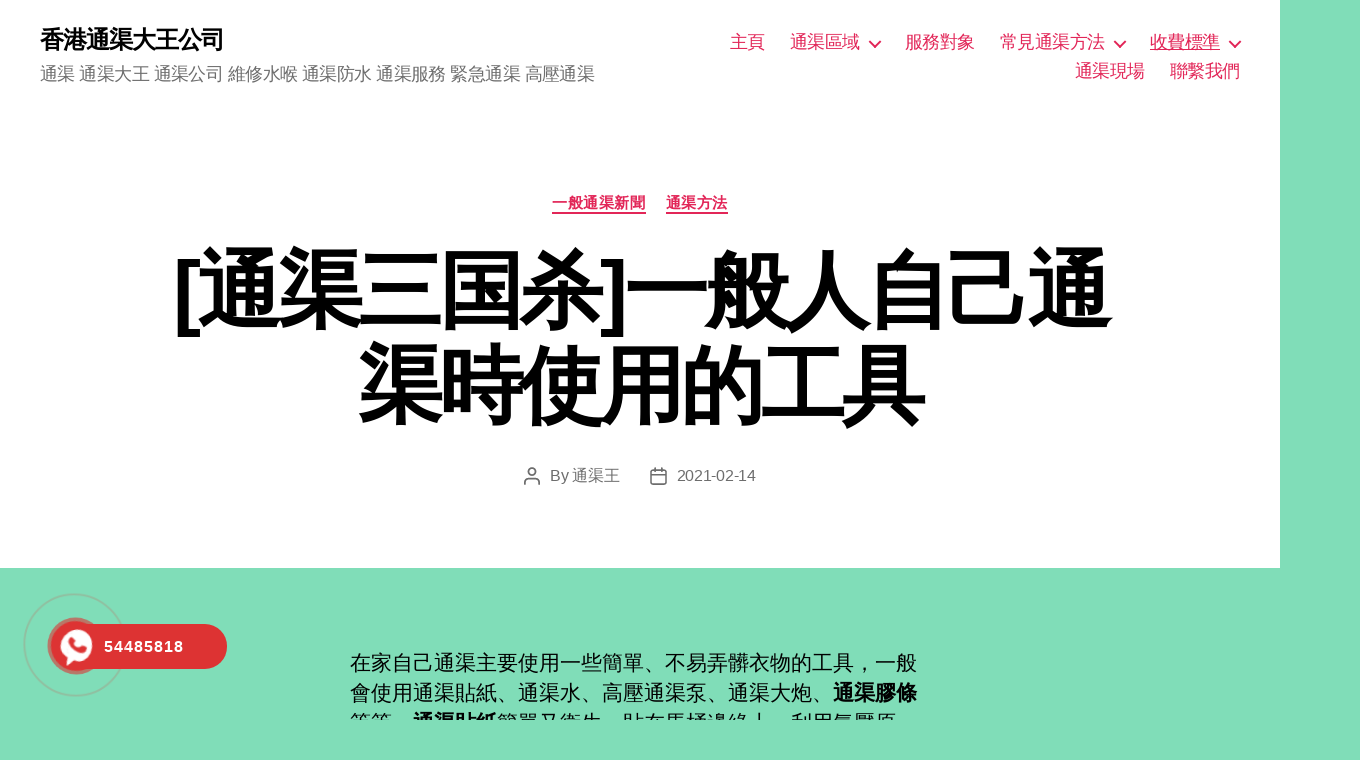

--- FILE ---
content_type: text/html; charset=UTF-8
request_url: http://xn--35wt83e.website/index.php/2021/02/14/%E9%80%9A%E6%B8%A0%E4%B8%89%E5%9B%BD%E6%9D%80%E4%B8%80%E8%88%AC%E4%BA%BA%E8%87%AA%E5%B7%B1%E9%80%9A%E6%B8%A0%E6%99%82%E4%BD%BF%E7%94%A8%E7%9A%84%E5%B7%A5%E5%85%B7/
body_size: 26672
content:
<!DOCTYPE html>

<html class="no-js" lang="zh-HK">

	<head>
		
		
		

		<meta charset="UTF-8">
		<meta name="viewport" content="width=device-width, initial-scale=1.0" >

		<link rel="profile" href="https://gmpg.org/xfn/11">

		<title>[通渠三国杀]一般人自己通渠時使用的工具 &#8211; 香港通渠大王公司</title>
<meta name='robots' content='max-image-preview:large' />
	<style>img:is([sizes="auto" i], [sizes^="auto," i]) { contain-intrinsic-size: 3000px 1500px }</style>
	<link rel="alternate" type="application/rss+xml" title="訂閱《香港通渠大王公司》&raquo; 資訊提供" href="http://xn--35wt83e.website/index.php/feed/" />
<link rel="alternate" type="application/rss+xml" title="訂閱《香港通渠大王公司》&raquo; 留言的資訊提供" href="http://xn--35wt83e.website/index.php/comments/feed/" />
<link rel="alternate" type="application/rss+xml" title="訂閱《香港通渠大王公司 》&raquo;〈[通渠三国杀]一般人自己通渠時使用的工具〉留言的資訊提供" href="http://xn--35wt83e.website/index.php/2021/02/14/%e9%80%9a%e6%b8%a0%e4%b8%89%e5%9b%bd%e6%9d%80%e4%b8%80%e8%88%ac%e4%ba%ba%e8%87%aa%e5%b7%b1%e9%80%9a%e6%b8%a0%e6%99%82%e4%bd%bf%e7%94%a8%e7%9a%84%e5%b7%a5%e5%85%b7/feed/" />
<script>
window._wpemojiSettings = {"baseUrl":"https:\/\/s.w.org\/images\/core\/emoji\/16.0.1\/72x72\/","ext":".png","svgUrl":"https:\/\/s.w.org\/images\/core\/emoji\/16.0.1\/svg\/","svgExt":".svg","source":{"concatemoji":"http:\/\/xn--35wt83e.website\/wp-includes\/js\/wp-emoji-release.min.js?ver=6.8.3"}};
/*! This file is auto-generated */
!function(s,n){var o,i,e;function c(e){try{var t={supportTests:e,timestamp:(new Date).valueOf()};sessionStorage.setItem(o,JSON.stringify(t))}catch(e){}}function p(e,t,n){e.clearRect(0,0,e.canvas.width,e.canvas.height),e.fillText(t,0,0);var t=new Uint32Array(e.getImageData(0,0,e.canvas.width,e.canvas.height).data),a=(e.clearRect(0,0,e.canvas.width,e.canvas.height),e.fillText(n,0,0),new Uint32Array(e.getImageData(0,0,e.canvas.width,e.canvas.height).data));return t.every(function(e,t){return e===a[t]})}function u(e,t){e.clearRect(0,0,e.canvas.width,e.canvas.height),e.fillText(t,0,0);for(var n=e.getImageData(16,16,1,1),a=0;a<n.data.length;a++)if(0!==n.data[a])return!1;return!0}function f(e,t,n,a){switch(t){case"flag":return n(e,"\ud83c\udff3\ufe0f\u200d\u26a7\ufe0f","\ud83c\udff3\ufe0f\u200b\u26a7\ufe0f")?!1:!n(e,"\ud83c\udde8\ud83c\uddf6","\ud83c\udde8\u200b\ud83c\uddf6")&&!n(e,"\ud83c\udff4\udb40\udc67\udb40\udc62\udb40\udc65\udb40\udc6e\udb40\udc67\udb40\udc7f","\ud83c\udff4\u200b\udb40\udc67\u200b\udb40\udc62\u200b\udb40\udc65\u200b\udb40\udc6e\u200b\udb40\udc67\u200b\udb40\udc7f");case"emoji":return!a(e,"\ud83e\udedf")}return!1}function g(e,t,n,a){var r="undefined"!=typeof WorkerGlobalScope&&self instanceof WorkerGlobalScope?new OffscreenCanvas(300,150):s.createElement("canvas"),o=r.getContext("2d",{willReadFrequently:!0}),i=(o.textBaseline="top",o.font="600 32px Arial",{});return e.forEach(function(e){i[e]=t(o,e,n,a)}),i}function t(e){var t=s.createElement("script");t.src=e,t.defer=!0,s.head.appendChild(t)}"undefined"!=typeof Promise&&(o="wpEmojiSettingsSupports",i=["flag","emoji"],n.supports={everything:!0,everythingExceptFlag:!0},e=new Promise(function(e){s.addEventListener("DOMContentLoaded",e,{once:!0})}),new Promise(function(t){var n=function(){try{var e=JSON.parse(sessionStorage.getItem(o));if("object"==typeof e&&"number"==typeof e.timestamp&&(new Date).valueOf()<e.timestamp+604800&&"object"==typeof e.supportTests)return e.supportTests}catch(e){}return null}();if(!n){if("undefined"!=typeof Worker&&"undefined"!=typeof OffscreenCanvas&&"undefined"!=typeof URL&&URL.createObjectURL&&"undefined"!=typeof Blob)try{var e="postMessage("+g.toString()+"("+[JSON.stringify(i),f.toString(),p.toString(),u.toString()].join(",")+"));",a=new Blob([e],{type:"text/javascript"}),r=new Worker(URL.createObjectURL(a),{name:"wpTestEmojiSupports"});return void(r.onmessage=function(e){c(n=e.data),r.terminate(),t(n)})}catch(e){}c(n=g(i,f,p,u))}t(n)}).then(function(e){for(var t in e)n.supports[t]=e[t],n.supports.everything=n.supports.everything&&n.supports[t],"flag"!==t&&(n.supports.everythingExceptFlag=n.supports.everythingExceptFlag&&n.supports[t]);n.supports.everythingExceptFlag=n.supports.everythingExceptFlag&&!n.supports.flag,n.DOMReady=!1,n.readyCallback=function(){n.DOMReady=!0}}).then(function(){return e}).then(function(){var e;n.supports.everything||(n.readyCallback(),(e=n.source||{}).concatemoji?t(e.concatemoji):e.wpemoji&&e.twemoji&&(t(e.twemoji),t(e.wpemoji)))}))}((window,document),window._wpemojiSettings);
</script>
<style id='wp-emoji-styles-inline-css'>

	img.wp-smiley, img.emoji {
		display: inline !important;
		border: none !important;
		box-shadow: none !important;
		height: 1em !important;
		width: 1em !important;
		margin: 0 0.07em !important;
		vertical-align: -0.1em !important;
		background: none !important;
		padding: 0 !important;
	}
</style>
<link rel='stylesheet' id='wp-block-library-css' href='http://xn--35wt83e.website/wp-includes/css/dist/block-library/style.min.css?ver=6.8.3' media='all' />
<style id='classic-theme-styles-inline-css'>
/*! This file is auto-generated */
.wp-block-button__link{color:#fff;background-color:#32373c;border-radius:9999px;box-shadow:none;text-decoration:none;padding:calc(.667em + 2px) calc(1.333em + 2px);font-size:1.125em}.wp-block-file__button{background:#32373c;color:#fff;text-decoration:none}
</style>
<style id='global-styles-inline-css'>
:root{--wp--preset--aspect-ratio--square: 1;--wp--preset--aspect-ratio--4-3: 4/3;--wp--preset--aspect-ratio--3-4: 3/4;--wp--preset--aspect-ratio--3-2: 3/2;--wp--preset--aspect-ratio--2-3: 2/3;--wp--preset--aspect-ratio--16-9: 16/9;--wp--preset--aspect-ratio--9-16: 9/16;--wp--preset--color--black: #000000;--wp--preset--color--cyan-bluish-gray: #abb8c3;--wp--preset--color--white: #ffffff;--wp--preset--color--pale-pink: #f78da7;--wp--preset--color--vivid-red: #cf2e2e;--wp--preset--color--luminous-vivid-orange: #ff6900;--wp--preset--color--luminous-vivid-amber: #fcb900;--wp--preset--color--light-green-cyan: #7bdcb5;--wp--preset--color--vivid-green-cyan: #00d084;--wp--preset--color--pale-cyan-blue: #8ed1fc;--wp--preset--color--vivid-cyan-blue: #0693e3;--wp--preset--color--vivid-purple: #9b51e0;--wp--preset--color--accent: #a8133b;--wp--preset--color--primary: #000000;--wp--preset--color--secondary: #27483a;--wp--preset--color--subtle-background: #36c28a;--wp--preset--color--background: #80ddb8;--wp--preset--gradient--vivid-cyan-blue-to-vivid-purple: linear-gradient(135deg,rgba(6,147,227,1) 0%,rgb(155,81,224) 100%);--wp--preset--gradient--light-green-cyan-to-vivid-green-cyan: linear-gradient(135deg,rgb(122,220,180) 0%,rgb(0,208,130) 100%);--wp--preset--gradient--luminous-vivid-amber-to-luminous-vivid-orange: linear-gradient(135deg,rgba(252,185,0,1) 0%,rgba(255,105,0,1) 100%);--wp--preset--gradient--luminous-vivid-orange-to-vivid-red: linear-gradient(135deg,rgba(255,105,0,1) 0%,rgb(207,46,46) 100%);--wp--preset--gradient--very-light-gray-to-cyan-bluish-gray: linear-gradient(135deg,rgb(238,238,238) 0%,rgb(169,184,195) 100%);--wp--preset--gradient--cool-to-warm-spectrum: linear-gradient(135deg,rgb(74,234,220) 0%,rgb(151,120,209) 20%,rgb(207,42,186) 40%,rgb(238,44,130) 60%,rgb(251,105,98) 80%,rgb(254,248,76) 100%);--wp--preset--gradient--blush-light-purple: linear-gradient(135deg,rgb(255,206,236) 0%,rgb(152,150,240) 100%);--wp--preset--gradient--blush-bordeaux: linear-gradient(135deg,rgb(254,205,165) 0%,rgb(254,45,45) 50%,rgb(107,0,62) 100%);--wp--preset--gradient--luminous-dusk: linear-gradient(135deg,rgb(255,203,112) 0%,rgb(199,81,192) 50%,rgb(65,88,208) 100%);--wp--preset--gradient--pale-ocean: linear-gradient(135deg,rgb(255,245,203) 0%,rgb(182,227,212) 50%,rgb(51,167,181) 100%);--wp--preset--gradient--electric-grass: linear-gradient(135deg,rgb(202,248,128) 0%,rgb(113,206,126) 100%);--wp--preset--gradient--midnight: linear-gradient(135deg,rgb(2,3,129) 0%,rgb(40,116,252) 100%);--wp--preset--font-size--small: 18px;--wp--preset--font-size--medium: 20px;--wp--preset--font-size--large: 26.25px;--wp--preset--font-size--x-large: 42px;--wp--preset--font-size--normal: 21px;--wp--preset--font-size--larger: 32px;--wp--preset--spacing--20: 0.44rem;--wp--preset--spacing--30: 0.67rem;--wp--preset--spacing--40: 1rem;--wp--preset--spacing--50: 1.5rem;--wp--preset--spacing--60: 2.25rem;--wp--preset--spacing--70: 3.38rem;--wp--preset--spacing--80: 5.06rem;--wp--preset--shadow--natural: 6px 6px 9px rgba(0, 0, 0, 0.2);--wp--preset--shadow--deep: 12px 12px 50px rgba(0, 0, 0, 0.4);--wp--preset--shadow--sharp: 6px 6px 0px rgba(0, 0, 0, 0.2);--wp--preset--shadow--outlined: 6px 6px 0px -3px rgba(255, 255, 255, 1), 6px 6px rgba(0, 0, 0, 1);--wp--preset--shadow--crisp: 6px 6px 0px rgba(0, 0, 0, 1);}:where(.is-layout-flex){gap: 0.5em;}:where(.is-layout-grid){gap: 0.5em;}body .is-layout-flex{display: flex;}.is-layout-flex{flex-wrap: wrap;align-items: center;}.is-layout-flex > :is(*, div){margin: 0;}body .is-layout-grid{display: grid;}.is-layout-grid > :is(*, div){margin: 0;}:where(.wp-block-columns.is-layout-flex){gap: 2em;}:where(.wp-block-columns.is-layout-grid){gap: 2em;}:where(.wp-block-post-template.is-layout-flex){gap: 1.25em;}:where(.wp-block-post-template.is-layout-grid){gap: 1.25em;}.has-black-color{color: var(--wp--preset--color--black) !important;}.has-cyan-bluish-gray-color{color: var(--wp--preset--color--cyan-bluish-gray) !important;}.has-white-color{color: var(--wp--preset--color--white) !important;}.has-pale-pink-color{color: var(--wp--preset--color--pale-pink) !important;}.has-vivid-red-color{color: var(--wp--preset--color--vivid-red) !important;}.has-luminous-vivid-orange-color{color: var(--wp--preset--color--luminous-vivid-orange) !important;}.has-luminous-vivid-amber-color{color: var(--wp--preset--color--luminous-vivid-amber) !important;}.has-light-green-cyan-color{color: var(--wp--preset--color--light-green-cyan) !important;}.has-vivid-green-cyan-color{color: var(--wp--preset--color--vivid-green-cyan) !important;}.has-pale-cyan-blue-color{color: var(--wp--preset--color--pale-cyan-blue) !important;}.has-vivid-cyan-blue-color{color: var(--wp--preset--color--vivid-cyan-blue) !important;}.has-vivid-purple-color{color: var(--wp--preset--color--vivid-purple) !important;}.has-black-background-color{background-color: var(--wp--preset--color--black) !important;}.has-cyan-bluish-gray-background-color{background-color: var(--wp--preset--color--cyan-bluish-gray) !important;}.has-white-background-color{background-color: var(--wp--preset--color--white) !important;}.has-pale-pink-background-color{background-color: var(--wp--preset--color--pale-pink) !important;}.has-vivid-red-background-color{background-color: var(--wp--preset--color--vivid-red) !important;}.has-luminous-vivid-orange-background-color{background-color: var(--wp--preset--color--luminous-vivid-orange) !important;}.has-luminous-vivid-amber-background-color{background-color: var(--wp--preset--color--luminous-vivid-amber) !important;}.has-light-green-cyan-background-color{background-color: var(--wp--preset--color--light-green-cyan) !important;}.has-vivid-green-cyan-background-color{background-color: var(--wp--preset--color--vivid-green-cyan) !important;}.has-pale-cyan-blue-background-color{background-color: var(--wp--preset--color--pale-cyan-blue) !important;}.has-vivid-cyan-blue-background-color{background-color: var(--wp--preset--color--vivid-cyan-blue) !important;}.has-vivid-purple-background-color{background-color: var(--wp--preset--color--vivid-purple) !important;}.has-black-border-color{border-color: var(--wp--preset--color--black) !important;}.has-cyan-bluish-gray-border-color{border-color: var(--wp--preset--color--cyan-bluish-gray) !important;}.has-white-border-color{border-color: var(--wp--preset--color--white) !important;}.has-pale-pink-border-color{border-color: var(--wp--preset--color--pale-pink) !important;}.has-vivid-red-border-color{border-color: var(--wp--preset--color--vivid-red) !important;}.has-luminous-vivid-orange-border-color{border-color: var(--wp--preset--color--luminous-vivid-orange) !important;}.has-luminous-vivid-amber-border-color{border-color: var(--wp--preset--color--luminous-vivid-amber) !important;}.has-light-green-cyan-border-color{border-color: var(--wp--preset--color--light-green-cyan) !important;}.has-vivid-green-cyan-border-color{border-color: var(--wp--preset--color--vivid-green-cyan) !important;}.has-pale-cyan-blue-border-color{border-color: var(--wp--preset--color--pale-cyan-blue) !important;}.has-vivid-cyan-blue-border-color{border-color: var(--wp--preset--color--vivid-cyan-blue) !important;}.has-vivid-purple-border-color{border-color: var(--wp--preset--color--vivid-purple) !important;}.has-vivid-cyan-blue-to-vivid-purple-gradient-background{background: var(--wp--preset--gradient--vivid-cyan-blue-to-vivid-purple) !important;}.has-light-green-cyan-to-vivid-green-cyan-gradient-background{background: var(--wp--preset--gradient--light-green-cyan-to-vivid-green-cyan) !important;}.has-luminous-vivid-amber-to-luminous-vivid-orange-gradient-background{background: var(--wp--preset--gradient--luminous-vivid-amber-to-luminous-vivid-orange) !important;}.has-luminous-vivid-orange-to-vivid-red-gradient-background{background: var(--wp--preset--gradient--luminous-vivid-orange-to-vivid-red) !important;}.has-very-light-gray-to-cyan-bluish-gray-gradient-background{background: var(--wp--preset--gradient--very-light-gray-to-cyan-bluish-gray) !important;}.has-cool-to-warm-spectrum-gradient-background{background: var(--wp--preset--gradient--cool-to-warm-spectrum) !important;}.has-blush-light-purple-gradient-background{background: var(--wp--preset--gradient--blush-light-purple) !important;}.has-blush-bordeaux-gradient-background{background: var(--wp--preset--gradient--blush-bordeaux) !important;}.has-luminous-dusk-gradient-background{background: var(--wp--preset--gradient--luminous-dusk) !important;}.has-pale-ocean-gradient-background{background: var(--wp--preset--gradient--pale-ocean) !important;}.has-electric-grass-gradient-background{background: var(--wp--preset--gradient--electric-grass) !important;}.has-midnight-gradient-background{background: var(--wp--preset--gradient--midnight) !important;}.has-small-font-size{font-size: var(--wp--preset--font-size--small) !important;}.has-medium-font-size{font-size: var(--wp--preset--font-size--medium) !important;}.has-large-font-size{font-size: var(--wp--preset--font-size--large) !important;}.has-x-large-font-size{font-size: var(--wp--preset--font-size--x-large) !important;}
:where(.wp-block-post-template.is-layout-flex){gap: 1.25em;}:where(.wp-block-post-template.is-layout-grid){gap: 1.25em;}
:where(.wp-block-columns.is-layout-flex){gap: 2em;}:where(.wp-block-columns.is-layout-grid){gap: 2em;}
:root :where(.wp-block-pullquote){font-size: 1.5em;line-height: 1.6;}
</style>
<link rel='stylesheet' id='hpr-style-css' href='http://xn--35wt83e.website/wp-content/plugins/hotline-phone-ring/assets/css/style-2.css?ver=2.0.6' media='all' />
<link rel='stylesheet' id='twentytwenty-style-css' href='http://xn--35wt83e.website/wp-content/themes/twentytwenty/style.css?ver=1.9' media='all' />
<style id='twentytwenty-style-inline-css'>
.color-accent,.color-accent-hover:hover,.color-accent-hover:focus,:root .has-accent-color,.has-drop-cap:not(:focus):first-letter,.wp-block-button.is-style-outline,a { color: #a8133b; }blockquote,.border-color-accent,.border-color-accent-hover:hover,.border-color-accent-hover:focus { border-color: #a8133b; }button,.button,.faux-button,.wp-block-button__link,.wp-block-file .wp-block-file__button,input[type="button"],input[type="reset"],input[type="submit"],.bg-accent,.bg-accent-hover:hover,.bg-accent-hover:focus,:root .has-accent-background-color,.comment-reply-link { background-color: #a8133b; }.fill-children-accent,.fill-children-accent * { fill: #a8133b; }:root .has-background-color,button,.button,.faux-button,.wp-block-button__link,.wp-block-file__button,input[type="button"],input[type="reset"],input[type="submit"],.wp-block-button,.comment-reply-link,.has-background.has-primary-background-color:not(.has-text-color),.has-background.has-primary-background-color *:not(.has-text-color),.has-background.has-accent-background-color:not(.has-text-color),.has-background.has-accent-background-color *:not(.has-text-color) { color: #80ddb8; }:root .has-background-background-color { background-color: #80ddb8; }body,.entry-title a,:root .has-primary-color { color: #000000; }:root .has-primary-background-color { background-color: #000000; }cite,figcaption,.wp-caption-text,.post-meta,.entry-content .wp-block-archives li,.entry-content .wp-block-categories li,.entry-content .wp-block-latest-posts li,.wp-block-latest-comments__comment-date,.wp-block-latest-posts__post-date,.wp-block-embed figcaption,.wp-block-image figcaption,.wp-block-pullquote cite,.comment-metadata,.comment-respond .comment-notes,.comment-respond .logged-in-as,.pagination .dots,.entry-content hr:not(.has-background),hr.styled-separator,:root .has-secondary-color { color: #27483a; }:root .has-secondary-background-color { background-color: #27483a; }pre,fieldset,input,textarea,table,table *,hr { border-color: #36c28a; }caption,code,code,kbd,samp,.wp-block-table.is-style-stripes tbody tr:nth-child(odd),:root .has-subtle-background-background-color { background-color: #36c28a; }.wp-block-table.is-style-stripes { border-bottom-color: #36c28a; }.wp-block-latest-posts.is-grid li { border-top-color: #36c28a; }:root .has-subtle-background-color { color: #36c28a; }body:not(.overlay-header) .primary-menu > li > a,body:not(.overlay-header) .primary-menu > li > .icon,.modal-menu a,.footer-menu a, .footer-widgets a,#site-footer .wp-block-button.is-style-outline,.wp-block-pullquote:before,.singular:not(.overlay-header) .entry-header a,.archive-header a,.header-footer-group .color-accent,.header-footer-group .color-accent-hover:hover { color: #e22658; }.social-icons a,#site-footer button:not(.toggle),#site-footer .button,#site-footer .faux-button,#site-footer .wp-block-button__link,#site-footer .wp-block-file__button,#site-footer input[type="button"],#site-footer input[type="reset"],#site-footer input[type="submit"] { background-color: #e22658; }.social-icons a,body:not(.overlay-header) .primary-menu ul,.header-footer-group button,.header-footer-group .button,.header-footer-group .faux-button,.header-footer-group .wp-block-button:not(.is-style-outline) .wp-block-button__link,.header-footer-group .wp-block-file__button,.header-footer-group input[type="button"],.header-footer-group input[type="reset"],.header-footer-group input[type="submit"] { color: #ffffff; }#site-header,.footer-nav-widgets-wrapper,#site-footer,.menu-modal,.menu-modal-inner,.search-modal-inner,.archive-header,.singular .entry-header,.singular .featured-media:before,.wp-block-pullquote:before { background-color: #ffffff; }.header-footer-group,body:not(.overlay-header) #site-header .toggle,.menu-modal .toggle { color: #000000; }body:not(.overlay-header) .primary-menu ul { background-color: #000000; }body:not(.overlay-header) .primary-menu > li > ul:after { border-bottom-color: #000000; }body:not(.overlay-header) .primary-menu ul ul:after { border-left-color: #000000; }.site-description,body:not(.overlay-header) .toggle-inner .toggle-text,.widget .post-date,.widget .rss-date,.widget_archive li,.widget_categories li,.widget cite,.widget_pages li,.widget_meta li,.widget_nav_menu li,.powered-by-wordpress,.to-the-top,.singular .entry-header .post-meta,.singular:not(.overlay-header) .entry-header .post-meta a { color: #6d6d6d; }.header-footer-group pre,.header-footer-group fieldset,.header-footer-group input,.header-footer-group textarea,.header-footer-group table,.header-footer-group table *,.footer-nav-widgets-wrapper,#site-footer,.menu-modal nav *,.footer-widgets-outer-wrapper,.footer-top { border-color: #dbdbdb; }.header-footer-group table caption,body:not(.overlay-header) .header-inner .toggle-wrapper::before { background-color: #dbdbdb; }
body,input,textarea,button,.button,.faux-button,.wp-block-button__link,.wp-block-file__button,.has-drop-cap:not(:focus)::first-letter,.entry-content .wp-block-archives,.entry-content .wp-block-categories,.entry-content .wp-block-cover-image,.entry-content .wp-block-latest-comments,.entry-content .wp-block-latest-posts,.entry-content .wp-block-pullquote,.entry-content .wp-block-quote.is-large,.entry-content .wp-block-quote.is-style-large,.entry-content .wp-block-archives *,.entry-content .wp-block-categories *,.entry-content .wp-block-latest-posts *,.entry-content .wp-block-latest-comments *,.entry-content p,.entry-content ol,.entry-content ul,.entry-content dl,.entry-content dt,.entry-content cite,.entry-content figcaption,.entry-content .wp-caption-text,.comment-content p,.comment-content ol,.comment-content ul,.comment-content dl,.comment-content dt,.comment-content cite,.comment-content figcaption,.comment-content .wp-caption-text,.widget_text p,.widget_text ol,.widget_text ul,.widget_text dl,.widget_text dt,.widget-content .rssSummary,.widget-content cite,.widget-content figcaption,.widget-content .wp-caption-text { font-family: 'PingFang HK','Helvetica Neue','Microsoft YaHei New','STHeiti Light',sans-serif; }
</style>
<link rel='stylesheet' id='twentytwenty-print-style-css' href='http://xn--35wt83e.website/wp-content/themes/twentytwenty/print.css?ver=1.9' media='print' />
<script src="http://xn--35wt83e.website/wp-content/themes/twentytwenty/assets/js/index.js?ver=1.9" id="twentytwenty-js-js" async></script>
<link rel="https://api.w.org/" href="http://xn--35wt83e.website/index.php/wp-json/" /><link rel="alternate" title="JSON" type="application/json" href="http://xn--35wt83e.website/index.php/wp-json/wp/v2/posts/425" /><link rel="EditURI" type="application/rsd+xml" title="RSD" href="http://xn--35wt83e.website/xmlrpc.php?rsd" />
<meta name="generator" content="WordPress 6.8.3" />
<link rel="canonical" href="http://xn--35wt83e.website/index.php/2021/02/14/%e9%80%9a%e6%b8%a0%e4%b8%89%e5%9b%bd%e6%9d%80%e4%b8%80%e8%88%ac%e4%ba%ba%e8%87%aa%e5%b7%b1%e9%80%9a%e6%b8%a0%e6%99%82%e4%bd%bf%e7%94%a8%e7%9a%84%e5%b7%a5%e5%85%b7/" />
<link rel='shortlink' href='http://xn--35wt83e.website/?p=425' />
<link rel="alternate" title="oEmbed (JSON)" type="application/json+oembed" href="http://xn--35wt83e.website/index.php/wp-json/oembed/1.0/embed?url=http%3A%2F%2Fxn--35wt83e.website%2Findex.php%2F2021%2F02%2F14%2F%25e9%2580%259a%25e6%25b8%25a0%25e4%25b8%2589%25e5%259b%25bd%25e6%259d%2580%25e4%25b8%2580%25e8%2588%25ac%25e4%25ba%25ba%25e8%2587%25aa%25e5%25b7%25b1%25e9%2580%259a%25e6%25b8%25a0%25e6%2599%2582%25e4%25bd%25bf%25e7%2594%25a8%25e7%259a%2584%25e5%25b7%25a5%25e5%2585%25b7%2F" />
<link rel="alternate" title="oEmbed (XML)" type="text/xml+oembed" href="http://xn--35wt83e.website/index.php/wp-json/oembed/1.0/embed?url=http%3A%2F%2Fxn--35wt83e.website%2Findex.php%2F2021%2F02%2F14%2F%25e9%2580%259a%25e6%25b8%25a0%25e4%25b8%2589%25e5%259b%25bd%25e6%259d%2580%25e4%25b8%2580%25e8%2588%25ac%25e4%25ba%25ba%25e8%2587%25aa%25e5%25b7%25b1%25e9%2580%259a%25e6%25b8%25a0%25e6%2599%2582%25e4%25bd%25bf%25e7%2594%25a8%25e7%259a%2584%25e5%25b7%25a5%25e5%2585%25b7%2F&#038;format=xml" />
			<style>
				.hotline-phone-ring-circle {
					border-color: #dd3333;
				}
				.hotline-phone-ring-circle-fill, .hotline-phone-ring-img-circle, .hotline-bar {
					background-color: #dd3333;
				}
			</style>

							<style>
					.hotline-phone-ring-wrap {
						 left: 20px;						 bottom: 20px;					}
				</style>
					<script>document.documentElement.className = document.documentElement.className.replace( 'no-js', 'js' );</script>
	<style id="custom-background-css">
body.custom-background { background-color: #80ddb8; }
</style>
	<link rel="icon" href="http://xn--35wt83e.website/wp-content/uploads/2021/03/cropped-1-32x32.png" sizes="32x32" />
<link rel="icon" href="http://xn--35wt83e.website/wp-content/uploads/2021/03/cropped-1-192x192.png" sizes="192x192" />
<link rel="apple-touch-icon" href="http://xn--35wt83e.website/wp-content/uploads/2021/03/cropped-1-180x180.png" />
<meta name="msapplication-TileImage" content="http://xn--35wt83e.website/wp-content/uploads/2021/03/cropped-1-270x270.png" />

	</head>

	<body class="wp-singular post-template-default single single-post postid-425 single-format-standard custom-background wp-embed-responsive wp-theme-twentytwenty singular missing-post-thumbnail has-single-pagination showing-comments hide-avatars footer-top-visible">

		<a class="skip-link screen-reader-text" href="#site-content">Skip to the content</a>
		<header id="site-header" class="header-footer-group">

			<div class="header-inner section-inner">

				<div class="header-titles-wrapper">

					
					<div class="header-titles">

						<div class="site-title faux-heading"><a href="http://xn--35wt83e.website/">香港通渠大王公司</a></div><div class="site-description">通渠 通渠大王 通渠公司 維修水喉 通渠防水 通渠服務 緊急通渠 高壓通渠</div><!-- .site-description -->
					</div><!-- .header-titles -->

					<button class="toggle nav-toggle mobile-nav-toggle" data-toggle-target=".menu-modal"  data-toggle-body-class="showing-menu-modal" aria-expanded="false" data-set-focus=".close-nav-toggle">
						<span class="toggle-inner">
							<span class="toggle-icon">
								<svg class="svg-icon" aria-hidden="true" role="img" focusable="false" xmlns="http://www.w3.org/2000/svg" width="26" height="7" viewBox="0 0 26 7"><path fill-rule="evenodd" d="M332.5,45 C330.567003,45 329,43.4329966 329,41.5 C329,39.5670034 330.567003,38 332.5,38 C334.432997,38 336,39.5670034 336,41.5 C336,43.4329966 334.432997,45 332.5,45 Z M342,45 C340.067003,45 338.5,43.4329966 338.5,41.5 C338.5,39.5670034 340.067003,38 342,38 C343.932997,38 345.5,39.5670034 345.5,41.5 C345.5,43.4329966 343.932997,45 342,45 Z M351.5,45 C349.567003,45 348,43.4329966 348,41.5 C348,39.5670034 349.567003,38 351.5,38 C353.432997,38 355,39.5670034 355,41.5 C355,43.4329966 353.432997,45 351.5,45 Z" transform="translate(-329 -38)" /></svg>							</span>
							<span class="toggle-text">Menu</span>
						</span>
					</button><!-- .nav-toggle -->

				</div><!-- .header-titles-wrapper -->

				<div class="header-navigation-wrapper">

					
							<nav class="primary-menu-wrapper" aria-label="Horizontal">

								<ul class="primary-menu reset-list-style">

								<li id="menu-item-14" class="menu-item menu-item-type-custom menu-item-object-custom menu-item-14"><a href="https://xn--35wt83e.website/index.php/create-your-website-with-blocks">主頁</a></li>
<li id="menu-item-23" class="menu-item menu-item-type-post_type menu-item-object-page menu-item-has-children menu-item-23"><a href="http://xn--35wt83e.website/index.php/sample-page/">通渠區域</a><span class="icon"></span>
<ul class="sub-menu">
	<li id="menu-item-461" class="menu-item menu-item-type-post_type menu-item-object-post menu-item-461"><a href="http://xn--35wt83e.website/index.php/2021/02/15/%e5%b1%b1%e9%a0%82%e9%80%9a%e6%b8%a0%e3%80%90%e6%b8%a0%e9%80%9a%e6%b8%a0%e5%b0%88%e5%ae%b662728207%e3%80%91%e4%b8%8a%e9%96%8024%e5%b0%8f%e6%99%82%e9%80%9a%e6%b8%a0/">【渠通渠大王62728207】山頂通渠 上門24小時通渠</a></li>
	<li id="menu-item-316" class="menu-item menu-item-type-post_type menu-item-object-post menu-item-316"><a href="http://xn--35wt83e.website/index.php/2021/02/01/%e4%b9%9d%e9%be%8d%e5%a1%98%e9%80%9a%e6%b8%a0%e6%9c%8d%e5%8b%99/">九龍塘通渠服務</a></li>
	<li id="menu-item-322" class="menu-item menu-item-type-post_type menu-item-object-post menu-item-322"><a href="http://xn--35wt83e.website/index.php/2021/02/01/%e5%b1%af%e9%96%80%e9%80%9a%e6%b8%a0%e6%9c%8d%e5%8b%99/">屯門通渠服務</a></li>
	<li id="menu-item-320" class="menu-item menu-item-type-post_type menu-item-object-post menu-item-320"><a href="http://xn--35wt83e.website/index.php/2021/02/01/%e5%b0%96%e6%b2%99%e5%92%80%e9%80%9a%e6%b8%a0%e6%9c%8d%e5%8b%99/">尖沙咀通渠服務</a></li>
	<li id="menu-item-462" class="menu-item menu-item-type-post_type menu-item-object-post menu-item-462"><a href="http://xn--35wt83e.website/index.php/2021/02/15/%e5%ba%b7%e6%80%a1%e8%8a%b1%e5%9c%92%e9%80%9a%e6%b8%a0%e3%80%90%e6%b8%a0%e9%80%9a%e6%b8%a0%e5%b0%88%e5%ae%b662728207%e3%80%91%e4%b8%8a%e9%96%8024%e5%b0%8f%e6%99%82%e9%80%9a%e6%b8%a0/">【渠通渠大王62728207】康怡花園通渠 上門24小時通渠</a></li>
	<li id="menu-item-319" class="menu-item menu-item-type-post_type menu-item-object-post menu-item-319"><a href="http://xn--35wt83e.website/index.php/2021/02/01/%e9%b4%a8%e8%84%b7%e6%b4%b2%e9%80%9a%e6%b8%a0%e6%9c%8d%e5%8b%99/">鴨脷洲通渠服務</a></li>
	<li id="menu-item-321" class="menu-item menu-item-type-post_type menu-item-object-post menu-item-321"><a href="http://xn--35wt83e.website/index.php/2021/02/01/%e8%91%b5%e6%b6%8c%e9%80%9a%e6%b8%a0%e6%9c%8d%e5%8b%99/">葵涌通渠服務</a></li>
	<li id="menu-item-317" class="menu-item menu-item-type-post_type menu-item-object-post menu-item-317"><a href="http://xn--35wt83e.website/index.php/2021/02/01/%e4%b9%9d%e9%be%8d%e5%9f%8e%e9%80%9a%e6%b8%a0%e6%9c%8d%e5%8b%99/">九龍城通渠服務</a></li>
	<li id="menu-item-324" class="menu-item menu-item-type-post_type menu-item-object-post menu-item-324"><a href="http://xn--35wt83e.website/index.php/2021/02/01/%e4%b8%ad%e7%92%b0%e9%80%9a%e6%b8%a0%e6%9c%8d%e5%8b%99-2/">中環通渠服務</a></li>
	<li id="menu-item-323" class="menu-item menu-item-type-post_type menu-item-object-post menu-item-323"><a href="http://xn--35wt83e.website/index.php/2021/02/01/%e5%b0%87%e8%bb%8d%e6%be%b3%e9%80%9a%e6%b8%a0%e6%9c%8d%e5%8b%99/">將軍澳通渠服務</a></li>
	<li id="menu-item-325" class="menu-item menu-item-type-post_type menu-item-object-post menu-item-325"><a href="http://xn--35wt83e.website/index.php/2021/02/01/%e4%b8%ad%e7%92%b0%e9%80%9a%e6%b8%a0%e6%9c%8d%e5%8b%99/">中環通渠服務</a></li>
	<li id="menu-item-326" class="menu-item menu-item-type-post_type menu-item-object-post menu-item-326"><a href="http://xn--35wt83e.website/index.php/2021/02/01/%e8%a5%bf%e7%92%b0%e9%80%9a%e6%b8%a0%e6%9c%8d%e5%8b%99/">西環通渠服務</a></li>
	<li id="menu-item-318" class="menu-item menu-item-type-post_type menu-item-object-post menu-item-318"><a href="http://xn--35wt83e.website/index.php/2021/02/01/%e7%be%8e%e5%ad%9a%e9%80%9a%e6%b8%a0%e6%9c%8d%e5%8b%99/">美孚通渠服務</a></li>
	<li id="menu-item-177" class="menu-item menu-item-type-post_type menu-item-object-post menu-item-177"><a href="http://xn--35wt83e.website/index.php/2021/01/31/%e5%9c%9f%e7%93%9c%e7%81%a3%e9%80%9a%e6%b8%a0%e6%9c%8d%e5%8b%99/">土瓜灣通渠服務</a></li>
	<li id="menu-item-463" class="menu-item menu-item-type-post_type menu-item-object-post menu-item-463"><a href="http://xn--35wt83e.website/index.php/2021/02/15/%e5%af%b6%e6%9e%97%e9%80%9a%e6%b8%a0%e3%80%90%e6%b8%a0%e9%80%9a%e6%b8%a0%e5%b0%88%e5%ae%b662728207%e3%80%91%e4%b8%8a%e9%96%8024%e5%b0%8f%e6%99%82%e9%80%9a%e6%b8%a0/">寶林通渠【渠通渠大王62728207】上門24小時通渠</a></li>
	<li id="menu-item-464" class="menu-item menu-item-type-post_type menu-item-object-post menu-item-464"><a href="http://xn--35wt83e.website/index.php/2021/02/15/%e5%a4%a9%e5%90%8e%e9%80%9a%e6%b8%a0%e3%80%90%e6%b8%a0%e9%80%9a%e6%b8%a0%e5%b0%88%e5%ae%b662728207%e3%80%91%e4%b8%8a%e9%96%8024%e5%b0%8f%e6%99%82%e9%80%9a%e6%b8%a0/">天后通渠【渠通渠大王62728207】上門24小時通渠</a></li>
	<li id="menu-item-465" class="menu-item menu-item-type-post_type menu-item-object-post menu-item-465"><a href="http://xn--35wt83e.website/index.php/2021/02/15/%e6%96%b0%e7%95%8c%e5%8d%80%e9%80%9a%e6%b8%a0%e3%80%90%e6%b8%a0%e9%80%9a%e6%b8%a0%e5%b0%88%e5%ae%b662728207%e3%80%91%e4%b8%8a%e9%96%8024%e5%b0%8f%e6%99%82%e9%80%9a%e6%b8%a0/">【渠通渠大王62728207】新界區通渠 上門24小時通渠</a></li>
	<li id="menu-item-466" class="menu-item menu-item-type-post_type menu-item-object-post menu-item-466"><a href="http://xn--35wt83e.website/index.php/2021/02/15/%e6%b8%af%e5%b3%b6%e5%8d%80%e9%80%9a%e6%b8%a0%e3%80%90%e6%b8%a0%e9%80%9a%e6%b8%a0%e5%b0%88%e5%ae%b662728207%e3%80%91%e4%b8%8a%e9%96%8024%e5%b0%8f%e6%99%82%e9%80%9a%e6%b8%a0/">港島區通渠【渠通渠大王62728207】上門24小時通渠</a></li>
	<li id="menu-item-467" class="menu-item menu-item-type-post_type menu-item-object-post menu-item-467"><a href="http://xn--35wt83e.website/index.php/2021/02/15/%e6%b7%b1%e6%b0%b4%e5%9f%97%e9%80%9a%e6%b8%a0%e3%80%90%e6%b8%a0%e9%80%9a%e6%b8%a0%e5%b0%88%e5%ae%b662728207%e3%80%91%e4%b8%8a%e9%96%8024%e5%b0%8f%e6%99%82%e9%80%9a%e6%b8%a0/">深水埗通渠【渠通渠大王62728207】上門24小時通渠</a></li>
	<li id="menu-item-468" class="menu-item menu-item-type-post_type menu-item-object-post menu-item-468"><a href="http://xn--35wt83e.website/index.php/2021/02/15/%e6%b2%b9%e9%ba%bb%e5%9c%b0%e9%80%9a%e6%b8%a0%e3%80%90%e6%b8%a0%e9%80%9a%e6%b8%a0%e5%b0%88%e5%ae%b662728207%e3%80%91%e4%b8%8a%e9%96%8024%e5%b0%8f%e6%99%82%e9%80%9a%e6%b8%a0/">油麻地通渠【渠通渠大王62728207】上門24小時通渠</a></li>
	<li id="menu-item-469" class="menu-item menu-item-type-post_type menu-item-object-post menu-item-469"><a href="http://xn--35wt83e.website/index.php/2021/02/15/%e6%9d%8f%e8%8a%b1%e9%82%a8%e9%80%9a%e6%b8%a0%e3%80%90%e6%b8%a0%e9%80%9a%e6%b8%a0%e5%b0%88%e5%ae%b662728207%e3%80%91%e4%b8%8a%e9%96%8024%e5%b0%8f%e6%99%82%e9%80%9a%e6%b8%a0/">【渠通渠大王62728207】杏花邨通渠 上門24小時通渠</a></li>
	<li id="menu-item-470" class="menu-item menu-item-type-post_type menu-item-object-post menu-item-470"><a href="http://xn--35wt83e.website/index.php/2021/02/15/%e6%96%b0%e8%92%b2%e5%b4%97%e9%80%9a%e6%b8%a0%e3%80%90%e6%b8%a0%e9%80%9a%e6%b8%a0%e5%b0%88%e5%ae%b662728207%e3%80%91%e4%b8%8a%e9%96%8024%e5%b0%8f%e6%99%82%e9%80%9a%e6%b8%a0/">新蒲崗通渠【渠通渠大王62728207】上門24小時通渠</a></li>
	<li id="menu-item-471" class="menu-item menu-item-type-post_type menu-item-object-post menu-item-471"><a href="http://xn--35wt83e.website/index.php/2021/02/15/%e9%bb%83%e5%a4%a7%e4%bb%99%e9%80%9a%e6%b8%a0%e3%80%90%e6%b8%a0%e9%80%9a%e6%b8%a0%e5%b0%88%e5%ae%b662728207%e3%80%91%e4%b8%8a%e9%96%8024%e5%b0%8f%e6%99%82%e9%80%9a%e6%b8%a0/">黃大仙通渠【渠通渠大王62728207】上門24小時通渠</a></li>
	<li id="menu-item-472" class="menu-item menu-item-type-post_type menu-item-object-post menu-item-472"><a href="http://xn--35wt83e.website/index.php/2021/02/15/%e5%9c%9f%e7%93%9c%e7%81%a3%e9%80%9a%e6%b8%a0%e3%80%90%e6%b8%a0%e9%80%9a%e6%b8%a0%e5%b0%88%e5%ae%b662728207%e3%80%91%e4%b8%8a%e9%96%8024%e5%b0%8f%e6%99%82%e9%80%9a%e6%b8%a0/">土瓜灣通渠【渠通渠大王62728207】上門24小時通渠</a></li>
	<li id="menu-item-252" class="menu-item menu-item-type-post_type menu-item-object-post menu-item-252"><a href="http://xn--35wt83e.website/index.php/2021/02/01/%e9%bb%83%e5%a4%a7%e4%bb%99%e9%80%9a%e6%b8%a0%e6%9c%8d%e5%8b%99/">黃大仙通渠服務</a></li>
	<li id="menu-item-253" class="menu-item menu-item-type-post_type menu-item-object-post menu-item-253"><a href="http://xn--35wt83e.website/index.php/2021/02/01/%e6%96%b0%e8%92%b2%e5%b4%97%e9%80%9a%e6%b8%a0%e6%9c%8d%e5%8b%99/">新蒲崗通渠服務</a></li>
	<li id="menu-item-254" class="menu-item menu-item-type-post_type menu-item-object-post menu-item-254"><a href="http://xn--35wt83e.website/index.php/2021/02/01/%e6%9d%8f%e8%8a%b1%e9%82%a8%e9%80%9a%e6%b8%a0%e6%9c%8d%e5%8b%99/">杏花邨通渠服務</a></li>
	<li id="menu-item-255" class="menu-item menu-item-type-post_type menu-item-object-post menu-item-255"><a href="http://xn--35wt83e.website/index.php/2021/02/01/%e6%b2%b9%e9%ba%bb%e5%9c%b0%e9%80%9a%e6%b8%a0%e6%9c%8d%e5%8b%99/">油麻地通渠服務</a></li>
	<li id="menu-item-256" class="menu-item menu-item-type-post_type menu-item-object-post menu-item-256"><a href="http://xn--35wt83e.website/index.php/2021/02/01/%e6%b7%b1%e6%b0%b4%e5%9f%97%e9%80%9a%e6%b8%a0%e6%9c%8d%e5%8b%99-2/">深水埗通渠服務</a></li>
	<li id="menu-item-257" class="menu-item menu-item-type-post_type menu-item-object-post menu-item-257"><a href="http://xn--35wt83e.website/index.php/2021/02/01/%e6%b8%af%e5%b3%b6%e5%8d%80%e9%80%9a%e6%b8%a0%e6%9c%8d%e5%8b%99/">港島區通渠服務</a></li>
	<li id="menu-item-258" class="menu-item menu-item-type-post_type menu-item-object-post menu-item-258"><a href="http://xn--35wt83e.website/index.php/2021/02/01/%e6%96%b0%e7%95%8c%e5%8d%80%e9%80%9a%e6%b8%a0%e6%9c%8d%e5%8b%99/">新界區通渠服務</a></li>
	<li id="menu-item-259" class="menu-item menu-item-type-post_type menu-item-object-post menu-item-259"><a href="http://xn--35wt83e.website/index.php/2021/02/01/%e5%a4%a9%e5%90%8e%e9%80%9a%e6%b8%a0%e6%9c%8d%e5%8b%99/">天后通渠服務</a></li>
	<li id="menu-item-260" class="menu-item menu-item-type-post_type menu-item-object-post menu-item-260"><a href="http://xn--35wt83e.website/index.php/2021/02/01/%e5%af%b6%e6%9e%97%e9%80%9a%e6%b8%a0%e6%9c%8d%e5%8b%99/">寶林通渠服務</a></li>
	<li id="menu-item-261" class="menu-item menu-item-type-post_type menu-item-object-post menu-item-261"><a href="http://xn--35wt83e.website/index.php/2021/02/01/%e5%ba%b7%e6%80%a1%e8%8a%b1%e5%9c%92%e9%80%9a%e6%b8%a0%e6%9c%8d%e5%8b%99/">康怡花園通渠服務</a></li>
	<li id="menu-item-262" class="menu-item menu-item-type-post_type menu-item-object-post menu-item-262"><a href="http://xn--35wt83e.website/index.php/2021/02/01/%e5%b1%b1%e9%a0%82%e9%80%9a%e6%b8%a0%e6%9c%8d%e5%8b%99/">山頂通渠服務</a></li>
	<li id="menu-item-263" class="menu-item menu-item-type-post_type menu-item-object-post menu-item-263"><a href="http://xn--35wt83e.website/index.php/2021/02/01/%e9%a6%99%e6%b8%af%e4%bb%94%e9%80%9a%e6%b8%a0%e6%9c%8d%e5%8b%99/">香港仔通渠服務</a></li>
	<li id="menu-item-264" class="menu-item menu-item-type-post_type menu-item-object-post menu-item-264"><a href="http://xn--35wt83e.website/index.php/2021/02/01/%e8%a5%bf%e7%81%a3%e6%b2%b3%e9%80%9a%e6%b8%a0%e6%9c%8d%e5%8b%99/">西灣河通渠服務</a></li>
	<li id="menu-item-265" class="menu-item menu-item-type-post_type menu-item-object-post menu-item-265"><a href="http://xn--35wt83e.website/index.php/2021/02/01/%e8%a7%80%e5%a1%98%e9%80%9a%e6%b8%a0%e6%9c%8d%e5%8b%99/">觀塘通渠服務</a></li>
	<li id="menu-item-266" class="menu-item menu-item-type-post_type menu-item-object-post menu-item-266"><a href="http://xn--35wt83e.website/index.php/2021/02/01/%e5%a4%a7%e5%9f%94%e9%80%9a%e6%b8%a0%e6%9c%8d%e5%8b%99/">大埔通渠服務</a></li>
	<li id="menu-item-312" class="menu-item menu-item-type-post_type menu-item-object-post menu-item-312"><a href="http://xn--35wt83e.website/index.php/2021/02/01/%e6%b2%b9%e5%a1%98%e9%80%9a%e6%b8%a0%e6%9c%8d%e5%8b%99/">油塘通渠服務</a></li>
	<li id="menu-item-313" class="menu-item menu-item-type-post_type menu-item-object-post menu-item-313"><a href="http://xn--35wt83e.website/index.php/2021/02/01/%e7%b4%85%e7%a3%a1%e9%80%9a%e6%b8%a0%e6%9c%8d%e5%8b%99/">紅磡通渠服務</a></li>
	<li id="menu-item-314" class="menu-item menu-item-type-post_type menu-item-object-post menu-item-314"><a href="http://xn--35wt83e.website/index.php/2021/02/01/%e4%b9%9d%e9%be%8d%e9%80%9a%e6%b8%a0%e6%9c%8d%e5%8b%99/">九龍通渠服務</a></li>
	<li id="menu-item-315" class="menu-item menu-item-type-post_type menu-item-object-post menu-item-315"><a href="http://xn--35wt83e.website/index.php/2021/02/01/%e4%b9%9d%e9%be%8d%e7%81%a3%e9%80%9a%e6%b8%a0%e6%9c%8d%e5%8b%99/">九龍灣通渠服務</a></li>
</ul>
</li>
<li id="menu-item-87" class="menu-item menu-item-type-post_type menu-item-object-page menu-item-87"><a href="http://xn--35wt83e.website/index.php/%e6%9c%8d%e5%8b%99/">服務對象</a></li>
<li id="menu-item-16" class="menu-item menu-item-type-post_type menu-item-object-page menu-item-has-children menu-item-16"><a href="http://xn--35wt83e.website/index.php/sample-page/%e5%9c%9f%e7%93%9c%e7%81%a3%e9%80%9a%e6%b8%a0%e6%9c%8d%e5%8b%99/">常見通渠方法</a><span class="icon"></span>
<ul class="sub-menu">
	<li id="menu-item-73" class="menu-item menu-item-type-post_type menu-item-object-post menu-item-73"><a href="http://xn--35wt83e.website/index.php/2021/01/31/%e3%80%90%e6%b5%b4%e7%bc%b8%e3%80%91%e3%80%90%e4%bc%81%e7%bc%b8%e3%80%91%e5%9c%b0%e5%8f%b0%e6%b8%a0%e5%9a%b4%e9%87%8d%e6%b7%a4%e5%a1%9e/">【浴缸】【企缸】地台渠嚴重淤塞</a></li>
	<li id="menu-item-74" class="menu-item menu-item-type-post_type menu-item-object-post menu-item-74"><a href="http://xn--35wt83e.website/index.php/2021/01/31/%e3%80%90%e6%b2%99%e4%ba%95%e3%80%91%e3%80%90%e5%8c%96%e7%b3%9e%e3%80%91-%e9%9b%a8%e6%b0%b4%e6%88%96%e5%a4%a7%e5%bb%88%e8%a1%97%e9%8b%aa%e6%b8%a0%e6%b7%a4%e5%a1%9e/">【沙井】【化糞】 雨水或大廈街鋪渠淤塞</a></li>
	<li id="menu-item-146" class="menu-item menu-item-type-post_type menu-item-object-post menu-item-146"><a href="http://xn--35wt83e.website/index.php/2021/01/31/%e9%80%9a%e6%b8%a0%e6%9c%8d%e5%8b%99%e5%b7%a5%e7%a8%8b/">通渠服務工程</a></li>
	<li id="menu-item-147" class="menu-item menu-item-type-post_type menu-item-object-post menu-item-147"><a href="http://xn--35wt83e.website/index.php/2021/01/31/%e7%84%a1%e5%9d%91%e5%bc%8f%e6%b8%a0%e9%81%93%e5%a5%97%e7%ad%92%e4%bf%ae%e8%a3%9c%e6%9c%8d%e5%8b%99/">無坑式渠道套筒修補服務</a></li>
	<li id="menu-item-148" class="menu-item menu-item-type-post_type menu-item-object-post menu-item-148"><a href="http://xn--35wt83e.website/index.php/2021/01/31/%e6%b8%a0%e9%81%93%e6%a9%9f%e6%a2%b0%e5%bc%8f%e9%91%bd%e5%88%ae%e5%b7%a5%e7%a8%8b/">渠道機械式鑽刮工程</a></li>
	<li id="menu-item-149" class="menu-item menu-item-type-post_type menu-item-object-post menu-item-149"><a href="http://xn--35wt83e.website/index.php/2021/01/31/cctv%e6%b8%a0%e9%81%93%e5%8b%98%e5%af%9f%e5%b7%a5%e7%a8%8b/">CCTV渠道勘察工程</a></li>
	<li id="menu-item-150" class="menu-item menu-item-type-post_type menu-item-object-post menu-item-150"><a href="http://xn--35wt83e.website/index.php/2021/01/31/%e5%b0%88%e6%a5%ad%e8%a8%ad%e5%82%99%e3%80%90%e5%b0%88%e6%a5%ad%e9%80%9a%e6%b8%a0%e6%96%b9%e6%b3%95%e3%80%91/">專業設備【專業通渠方法】</a></li>
	<li id="menu-item-151" class="menu-item menu-item-type-post_type menu-item-object-post menu-item-151"><a href="http://xn--35wt83e.website/index.php/2021/01/31/%e6%b4%97%e9%9d%a2%e7%9b%a4-%e5%bb%9a%e6%88%bf%e6%98%9f%e7%9b%a4%e6%88%96%e9%9a%94%e6%b2%b9%e6%b1%a0%e5%9a%b4%e9%87%8d%e6%b7%a4%e5%a1%9e/">洗面盤 廚房星盤或隔油池嚴重淤塞</a></li>
	<li id="menu-item-152" class="menu-item menu-item-type-post_type menu-item-object-post menu-item-152"><a href="http://xn--35wt83e.website/index.php/2021/01/31/%e6%b5%b4%e7%bc%b8-%e4%bc%81%e7%bc%b8%e6%88%96%e5%9c%b0%e5%8f%b0%e6%b8%a0%e5%9a%b4%e9%87%8d%e6%b7%a4%e5%a1%9e/">浴缸 企缸或地台渠嚴重淤塞</a></li>
	<li id="menu-item-153" class="menu-item menu-item-type-post_type menu-item-object-post menu-item-153"><a href="http://xn--35wt83e.website/index.php/2021/01/31/%e9%80%9a%e6%b8%a0%e5%b8%ab%e5%82%85%e6%8a%bd%e7%94%9f%e6%ad%bb%e7%b1%a4%e3%80%90%e9%80%9a%e6%b8%a0%e6%8a%97%e7%96%ab%e3%80%91/">通渠師傅抽生死籤【通渠抗疫】</a></li>
	<li id="menu-item-348" class="menu-item menu-item-type-post_type menu-item-object-post menu-item-348"><a href="http://xn--35wt83e.website/index.php/2021/02/01/%e9%80%9a%e6%b8%a0%e7%94%a8%e6%b0%b4-%e5%94%94%e7%94%a8%e9%80%9a%e6%b8%a0%e6%b0%b4%ef%bc%9f/">通渠用水 唔用通渠水？</a></li>
	<li id="menu-item-349" class="menu-item menu-item-type-post_type menu-item-object-post menu-item-349"><a href="http://xn--35wt83e.website/index.php/2021/02/01/%e5%a6%82%e9%81%87%e5%b1%8b%e4%bc%81%e5%8e%a0%e6%89%80%e6%b7%a4%e5%a1%9e%e5%8f%af%e4%bb%a5%e6%80%8e%e6%a8%a3%e8%99%95%e7%90%86%ef%bc%9f/">如遇屋企厠所淤塞可以怎樣處理？</a></li>
	<li id="menu-item-350" class="menu-item menu-item-type-post_type menu-item-object-post menu-item-350"><a href="http://xn--35wt83e.website/index.php/2021/02/01/%e3%80%90%e6%a2%b3%e6%89%93%e7%b2%89%e9%80%9a%e6%b8%a0%e3%80%91%e7%89%b9%e6%95%88-%e5%bb%9a%e6%88%bf%e9%80%9a%e6%b8%a0%e6%96%b9%e6%b3%95/">【梳打粉通渠】特效 廚房通渠方法</a></li>
	<li id="menu-item-351" class="menu-item menu-item-type-post_type menu-item-object-post menu-item-351"><a href="http://xn--35wt83e.website/index.php/2021/02/01/%e7%b0%a1%e6%98%93%e9%80%9a%e6%b8%a0%e6%b3%95-%e8%a7%a3%e6%b1%ba-%e5%bb%81%e6%89%80-%e5%bb%9a%e6%88%bf-%e5%a1%9e%e6%b8%a0/">簡易通渠法 解決 廁所 廚房 塞渠</a></li>
	<li id="menu-item-352" class="menu-item menu-item-type-post_type menu-item-object-post menu-item-352"><a href="http://xn--35wt83e.website/index.php/2021/02/01/%e3%80%90%e9%80%9a%e6%b8%a0%e8%b2%bc%e7%b4%99%e3%80%91-%e6%96%b0-%e9%a6%ac%e6%a1%b6%e9%80%9a%e6%b8%a0%e6%96%b9%e6%b3%95/">【通渠貼紙】 新 馬桶通渠方法</a></li>
	<li id="menu-item-353" class="menu-item menu-item-type-post_type menu-item-object-post menu-item-353"><a href="http://xn--35wt83e.website/index.php/2021/02/01/%e3%80%90%e6%b4%97%e6%bd%94%e7%b2%be%e9%80%9a%e6%b8%a0%e3%80%91%e8%bc%95%e9%ac%86%e8%a7%a3%e6%b1%ba-%e5%8e%bb%e6%b0%b4%e4%bd%8d%e6%b7%a4%e5%a1%9e/">【洗潔精通渠】輕鬆解決 去水位淤塞</a></li>
	<li id="menu-item-354" class="menu-item menu-item-type-post_type menu-item-object-post menu-item-354"><a href="http://xn--35wt83e.website/index.php/2021/02/01/%e7%89%b9%e6%95%88%e5%bb%9a%e6%88%bf%e9%80%9a%e6%b8%a0%e6%96%b9%e6%b3%95/">特效廚房通渠方法</a></li>
	<li id="menu-item-355" class="menu-item menu-item-type-post_type menu-item-object-post menu-item-355"><a href="http://xn--35wt83e.website/index.php/2021/02/01/%e9%80%9a%e6%b8%a0%e6%b0%b4%e7%b3%bb%e4%bb%80%e9%ba%bd%ef%bc%9f%e9%80%9a%e6%b8%a0%e6%b0%b4%e9%bb%9e%e4%bd%bf%e7%94%a8%ef%bc%9f/">通渠水系什麽？通渠水點使用？</a></li>
	<li id="menu-item-356" class="menu-item menu-item-type-post_type menu-item-object-post menu-item-356"><a href="http://xn--35wt83e.website/index.php/2021/02/01/%e9%80%9a%e6%b8%a0%e6%8b%9b%e6%95%b8%e7%b0%a1%e5%96%ae%e5%b0%b1%e6%89%8b%e4%b8%94%e6%95%88%e6%9e%9c%e6%a5%b5/">通渠招數簡單就手且效果極</a></li>
	<li id="menu-item-473" class="menu-item menu-item-type-post_type menu-item-object-post menu-item-473"><a href="http://xn--35wt83e.website/index.php/2021/02/15/%e3%80%90-%e9%80%9a%e6%b8%a0%e5%bc%b9%e5%bc%93%e7%94%a8%e6%b3%95-%e3%80%91/">【 通渠弹弓用法 】</a></li>
	<li id="menu-item-474" class="menu-item menu-item-type-post_type menu-item-object-post menu-item-474"><a href="http://xn--35wt83e.website/index.php/2021/02/14/%e9%80%9a%e6%b8%a0%e6%b0%b4%e8%8b%b1%e6%96%87%e9%80%9a%e6%b8%a0%e4%b8%89%e5%9b%bd%e6%9d%80-%e9%a6%99%e6%b8%af%e9%80%9a%e6%b8%a0%e5%b0%88%e5%ae%b6/">[通渠水英文][通渠三国杀] – 香港通渠大王</a></li>
</ul>
</li>
<li id="menu-item-17" class="menu-item menu-item-type-post_type menu-item-object-page current-menu-ancestor current-menu-parent current_page_parent current_page_ancestor menu-item-has-children menu-item-17"><a href="http://xn--35wt83e.website/index.php/%e8%81%af%e7%b5%a1/">收費標準</a><span class="icon"></span>
<ul class="sub-menu">
	<li id="menu-item-72" class="menu-item menu-item-type-post_type menu-item-object-post menu-item-72"><a href="http://xn--35wt83e.website/index.php/2021/01/31/%e4%b8%80%e8%88%ac%e8%87%aa%e8%a1%8c%e9%80%9a%e6%b8%a0%e6%99%82%e4%bd%bf%e7%94%a8%e7%9a%84%e5%b7%a5%e5%85%b7/">一般自行通渠時使用的工具</a></li>
	<li id="menu-item-475" class="menu-item menu-item-type-post_type menu-item-object-post current-menu-item menu-item-475"><a href="http://xn--35wt83e.website/index.php/2021/02/14/%e9%80%9a%e6%b8%a0%e4%b8%89%e5%9b%bd%e6%9d%80%e4%b8%80%e8%88%ac%e4%ba%ba%e8%87%aa%e5%b7%b1%e9%80%9a%e6%b8%a0%e6%99%82%e4%bd%bf%e7%94%a8%e7%9a%84%e5%b7%a5%e5%85%b7/" aria-current="page">[通渠三国杀]一般人自己通渠時使用的工具</a></li>
	<li id="menu-item-1384" class="menu-item menu-item-type-post_type menu-item-object-post menu-item-1384"><a href="http://xn--35wt83e.website/index.php/2021/03/13/2021%e9%96%8b%e6%a5%ad%e4%b8%ad%e7%81%a3%e9%80%9a%e6%b8%a0%e5%85%ac%e5%8f%b8%e3%80%90%e9%a6%99%e6%b8%af%e9%80%9a%e6%b8%a0%e6%b0%b4-%e9%a3%9f%e3%80%91-%e9%a6%99%e6%b8%af%e9%80%9a%e6%b8%a0%e5%b0%88/">2021開業中灣通渠公司【香港通渠水 食】-香港通渠大王公司62728207</a></li>
	<li id="menu-item-1385" class="menu-item menu-item-type-post_type menu-item-object-post menu-item-1385"><a href="http://xn--35wt83e.website/index.php/2021/03/13/2021%e9%96%8b%e6%a5%ad%e5%8d%97%e7%81%a3%e9%80%9a%e6%b8%a0%e5%85%ac%e5%8f%b8%e3%80%90%e9%a6%99%e6%b8%af%e9%80%9a%e6%b8%a0%e6%b0%b4-%e4%b8%bb%e8%a6%81%e6%88%90%e5%88%86%e3%80%91-%e9%a6%99%e6%b8%af/">2021開業南灣通渠公司【香港通渠水 主要成分】-香港通渠大王公司62728207</a></li>
	<li id="menu-item-1386" class="menu-item menu-item-type-post_type menu-item-object-post menu-item-1386"><a href="http://xn--35wt83e.website/index.php/2021/03/13/2021%e9%96%8b%e6%a5%ad%e9%a6%ac%e5%9d%91%e9%80%9a%e6%b8%a0%e5%85%ac%e5%8f%b8%e3%80%90%e9%a6%99%e6%b8%af%e9%80%9a%e6%b8%a0%e6%b0%b4-%e6%96%b0%e9%97%bb%e3%80%91-%e9%a6%99%e6%b8%af%e9%80%9a%e6%b8%a0/">2021開業馬坑通渠公司【香港通渠水 新闻】-香港通渠大王公司62728207</a></li>
	<li id="menu-item-1387" class="menu-item menu-item-type-post_type menu-item-object-post menu-item-1387"><a href="http://xn--35wt83e.website/index.php/2021/03/13/2021%e9%96%8b%e6%a5%ad%e8%88%82%e5%9d%8e%e8%a7%92%e9%80%9a%e6%b8%a0%e5%85%ac%e5%8f%b8%e3%80%90%e9%a6%99%e6%b8%af%e9%80%9a%e6%b8%a0%e6%b0%b4-%e5%a4%b4%e5%8f%91%e3%80%91-%e9%a6%99%e6%b8%af%e9%80%9a/">2021開業舂坎角通渠公司【香港通渠水 头发】-香港通渠大王公司62728207</a></li>
</ul>
</li>
<li id="menu-item-85" class="menu-item menu-item-type-post_type menu-item-object-page current_page_parent menu-item-85"><a href="http://xn--35wt83e.website/index.php/%e9%80%9a%e6%b8%a0%e7%8f%be%e5%a0%b4/">通渠現場</a></li>
<li id="menu-item-25" class="menu-item menu-item-type-post_type menu-item-object-page menu-item-25"><a href="http://xn--35wt83e.website/index.php/%e8%81%af%e7%b9%ab%e6%88%91%e5%80%91/">聯繫我們</a></li>

								</ul>

							</nav><!-- .primary-menu-wrapper -->

						
				</div><!-- .header-navigation-wrapper -->

			</div><!-- .header-inner -->

			
		</header><!-- #site-header -->

		
<div class="menu-modal cover-modal header-footer-group" data-modal-target-string=".menu-modal">

	<div class="menu-modal-inner modal-inner">

		<div class="menu-wrapper section-inner">

			<div class="menu-top">

				<button class="toggle close-nav-toggle fill-children-current-color" data-toggle-target=".menu-modal" data-toggle-body-class="showing-menu-modal" aria-expanded="false" data-set-focus=".menu-modal">
					<span class="toggle-text">Close Menu</span>
					<svg class="svg-icon" aria-hidden="true" role="img" focusable="false" xmlns="http://www.w3.org/2000/svg" width="16" height="16" viewBox="0 0 16 16"><polygon fill="" fill-rule="evenodd" points="6.852 7.649 .399 1.195 1.445 .149 7.899 6.602 14.352 .149 15.399 1.195 8.945 7.649 15.399 14.102 14.352 15.149 7.899 8.695 1.445 15.149 .399 14.102" /></svg>				</button><!-- .nav-toggle -->

				
					<nav class="mobile-menu" aria-label="Mobile">

						<ul class="modal-menu reset-list-style">

						<li class="menu-item menu-item-type-custom menu-item-object-custom menu-item-14"><div class="ancestor-wrapper"><a href="https://xn--35wt83e.website/index.php/create-your-website-with-blocks">主頁</a></div><!-- .ancestor-wrapper --></li>
<li class="menu-item menu-item-type-post_type menu-item-object-page menu-item-has-children menu-item-23"><div class="ancestor-wrapper"><a href="http://xn--35wt83e.website/index.php/sample-page/">通渠區域</a><button class="toggle sub-menu-toggle fill-children-current-color" data-toggle-target=".menu-modal .menu-item-23 > .sub-menu" data-toggle-type="slidetoggle" data-toggle-duration="250" aria-expanded="false"><span class="screen-reader-text">Show sub menu</span><svg class="svg-icon" aria-hidden="true" role="img" focusable="false" xmlns="http://www.w3.org/2000/svg" width="20" height="12" viewBox="0 0 20 12"><polygon fill="" fill-rule="evenodd" points="1319.899 365.778 1327.678 358 1329.799 360.121 1319.899 370.021 1310 360.121 1312.121 358" transform="translate(-1310 -358)" /></svg></button></div><!-- .ancestor-wrapper -->
<ul class="sub-menu">
	<li class="menu-item menu-item-type-post_type menu-item-object-post menu-item-461"><div class="ancestor-wrapper"><a href="http://xn--35wt83e.website/index.php/2021/02/15/%e5%b1%b1%e9%a0%82%e9%80%9a%e6%b8%a0%e3%80%90%e6%b8%a0%e9%80%9a%e6%b8%a0%e5%b0%88%e5%ae%b662728207%e3%80%91%e4%b8%8a%e9%96%8024%e5%b0%8f%e6%99%82%e9%80%9a%e6%b8%a0/">【渠通渠大王62728207】山頂通渠 上門24小時通渠</a></div><!-- .ancestor-wrapper --></li>
	<li class="menu-item menu-item-type-post_type menu-item-object-post menu-item-316"><div class="ancestor-wrapper"><a href="http://xn--35wt83e.website/index.php/2021/02/01/%e4%b9%9d%e9%be%8d%e5%a1%98%e9%80%9a%e6%b8%a0%e6%9c%8d%e5%8b%99/">九龍塘通渠服務</a></div><!-- .ancestor-wrapper --></li>
	<li class="menu-item menu-item-type-post_type menu-item-object-post menu-item-322"><div class="ancestor-wrapper"><a href="http://xn--35wt83e.website/index.php/2021/02/01/%e5%b1%af%e9%96%80%e9%80%9a%e6%b8%a0%e6%9c%8d%e5%8b%99/">屯門通渠服務</a></div><!-- .ancestor-wrapper --></li>
	<li class="menu-item menu-item-type-post_type menu-item-object-post menu-item-320"><div class="ancestor-wrapper"><a href="http://xn--35wt83e.website/index.php/2021/02/01/%e5%b0%96%e6%b2%99%e5%92%80%e9%80%9a%e6%b8%a0%e6%9c%8d%e5%8b%99/">尖沙咀通渠服務</a></div><!-- .ancestor-wrapper --></li>
	<li class="menu-item menu-item-type-post_type menu-item-object-post menu-item-462"><div class="ancestor-wrapper"><a href="http://xn--35wt83e.website/index.php/2021/02/15/%e5%ba%b7%e6%80%a1%e8%8a%b1%e5%9c%92%e9%80%9a%e6%b8%a0%e3%80%90%e6%b8%a0%e9%80%9a%e6%b8%a0%e5%b0%88%e5%ae%b662728207%e3%80%91%e4%b8%8a%e9%96%8024%e5%b0%8f%e6%99%82%e9%80%9a%e6%b8%a0/">【渠通渠大王62728207】康怡花園通渠 上門24小時通渠</a></div><!-- .ancestor-wrapper --></li>
	<li class="menu-item menu-item-type-post_type menu-item-object-post menu-item-319"><div class="ancestor-wrapper"><a href="http://xn--35wt83e.website/index.php/2021/02/01/%e9%b4%a8%e8%84%b7%e6%b4%b2%e9%80%9a%e6%b8%a0%e6%9c%8d%e5%8b%99/">鴨脷洲通渠服務</a></div><!-- .ancestor-wrapper --></li>
	<li class="menu-item menu-item-type-post_type menu-item-object-post menu-item-321"><div class="ancestor-wrapper"><a href="http://xn--35wt83e.website/index.php/2021/02/01/%e8%91%b5%e6%b6%8c%e9%80%9a%e6%b8%a0%e6%9c%8d%e5%8b%99/">葵涌通渠服務</a></div><!-- .ancestor-wrapper --></li>
	<li class="menu-item menu-item-type-post_type menu-item-object-post menu-item-317"><div class="ancestor-wrapper"><a href="http://xn--35wt83e.website/index.php/2021/02/01/%e4%b9%9d%e9%be%8d%e5%9f%8e%e9%80%9a%e6%b8%a0%e6%9c%8d%e5%8b%99/">九龍城通渠服務</a></div><!-- .ancestor-wrapper --></li>
	<li class="menu-item menu-item-type-post_type menu-item-object-post menu-item-324"><div class="ancestor-wrapper"><a href="http://xn--35wt83e.website/index.php/2021/02/01/%e4%b8%ad%e7%92%b0%e9%80%9a%e6%b8%a0%e6%9c%8d%e5%8b%99-2/">中環通渠服務</a></div><!-- .ancestor-wrapper --></li>
	<li class="menu-item menu-item-type-post_type menu-item-object-post menu-item-323"><div class="ancestor-wrapper"><a href="http://xn--35wt83e.website/index.php/2021/02/01/%e5%b0%87%e8%bb%8d%e6%be%b3%e9%80%9a%e6%b8%a0%e6%9c%8d%e5%8b%99/">將軍澳通渠服務</a></div><!-- .ancestor-wrapper --></li>
	<li class="menu-item menu-item-type-post_type menu-item-object-post menu-item-325"><div class="ancestor-wrapper"><a href="http://xn--35wt83e.website/index.php/2021/02/01/%e4%b8%ad%e7%92%b0%e9%80%9a%e6%b8%a0%e6%9c%8d%e5%8b%99/">中環通渠服務</a></div><!-- .ancestor-wrapper --></li>
	<li class="menu-item menu-item-type-post_type menu-item-object-post menu-item-326"><div class="ancestor-wrapper"><a href="http://xn--35wt83e.website/index.php/2021/02/01/%e8%a5%bf%e7%92%b0%e9%80%9a%e6%b8%a0%e6%9c%8d%e5%8b%99/">西環通渠服務</a></div><!-- .ancestor-wrapper --></li>
	<li class="menu-item menu-item-type-post_type menu-item-object-post menu-item-318"><div class="ancestor-wrapper"><a href="http://xn--35wt83e.website/index.php/2021/02/01/%e7%be%8e%e5%ad%9a%e9%80%9a%e6%b8%a0%e6%9c%8d%e5%8b%99/">美孚通渠服務</a></div><!-- .ancestor-wrapper --></li>
	<li class="menu-item menu-item-type-post_type menu-item-object-post menu-item-177"><div class="ancestor-wrapper"><a href="http://xn--35wt83e.website/index.php/2021/01/31/%e5%9c%9f%e7%93%9c%e7%81%a3%e9%80%9a%e6%b8%a0%e6%9c%8d%e5%8b%99/">土瓜灣通渠服務</a></div><!-- .ancestor-wrapper --></li>
	<li class="menu-item menu-item-type-post_type menu-item-object-post menu-item-463"><div class="ancestor-wrapper"><a href="http://xn--35wt83e.website/index.php/2021/02/15/%e5%af%b6%e6%9e%97%e9%80%9a%e6%b8%a0%e3%80%90%e6%b8%a0%e9%80%9a%e6%b8%a0%e5%b0%88%e5%ae%b662728207%e3%80%91%e4%b8%8a%e9%96%8024%e5%b0%8f%e6%99%82%e9%80%9a%e6%b8%a0/">寶林通渠【渠通渠大王62728207】上門24小時通渠</a></div><!-- .ancestor-wrapper --></li>
	<li class="menu-item menu-item-type-post_type menu-item-object-post menu-item-464"><div class="ancestor-wrapper"><a href="http://xn--35wt83e.website/index.php/2021/02/15/%e5%a4%a9%e5%90%8e%e9%80%9a%e6%b8%a0%e3%80%90%e6%b8%a0%e9%80%9a%e6%b8%a0%e5%b0%88%e5%ae%b662728207%e3%80%91%e4%b8%8a%e9%96%8024%e5%b0%8f%e6%99%82%e9%80%9a%e6%b8%a0/">天后通渠【渠通渠大王62728207】上門24小時通渠</a></div><!-- .ancestor-wrapper --></li>
	<li class="menu-item menu-item-type-post_type menu-item-object-post menu-item-465"><div class="ancestor-wrapper"><a href="http://xn--35wt83e.website/index.php/2021/02/15/%e6%96%b0%e7%95%8c%e5%8d%80%e9%80%9a%e6%b8%a0%e3%80%90%e6%b8%a0%e9%80%9a%e6%b8%a0%e5%b0%88%e5%ae%b662728207%e3%80%91%e4%b8%8a%e9%96%8024%e5%b0%8f%e6%99%82%e9%80%9a%e6%b8%a0/">【渠通渠大王62728207】新界區通渠 上門24小時通渠</a></div><!-- .ancestor-wrapper --></li>
	<li class="menu-item menu-item-type-post_type menu-item-object-post menu-item-466"><div class="ancestor-wrapper"><a href="http://xn--35wt83e.website/index.php/2021/02/15/%e6%b8%af%e5%b3%b6%e5%8d%80%e9%80%9a%e6%b8%a0%e3%80%90%e6%b8%a0%e9%80%9a%e6%b8%a0%e5%b0%88%e5%ae%b662728207%e3%80%91%e4%b8%8a%e9%96%8024%e5%b0%8f%e6%99%82%e9%80%9a%e6%b8%a0/">港島區通渠【渠通渠大王62728207】上門24小時通渠</a></div><!-- .ancestor-wrapper --></li>
	<li class="menu-item menu-item-type-post_type menu-item-object-post menu-item-467"><div class="ancestor-wrapper"><a href="http://xn--35wt83e.website/index.php/2021/02/15/%e6%b7%b1%e6%b0%b4%e5%9f%97%e9%80%9a%e6%b8%a0%e3%80%90%e6%b8%a0%e9%80%9a%e6%b8%a0%e5%b0%88%e5%ae%b662728207%e3%80%91%e4%b8%8a%e9%96%8024%e5%b0%8f%e6%99%82%e9%80%9a%e6%b8%a0/">深水埗通渠【渠通渠大王62728207】上門24小時通渠</a></div><!-- .ancestor-wrapper --></li>
	<li class="menu-item menu-item-type-post_type menu-item-object-post menu-item-468"><div class="ancestor-wrapper"><a href="http://xn--35wt83e.website/index.php/2021/02/15/%e6%b2%b9%e9%ba%bb%e5%9c%b0%e9%80%9a%e6%b8%a0%e3%80%90%e6%b8%a0%e9%80%9a%e6%b8%a0%e5%b0%88%e5%ae%b662728207%e3%80%91%e4%b8%8a%e9%96%8024%e5%b0%8f%e6%99%82%e9%80%9a%e6%b8%a0/">油麻地通渠【渠通渠大王62728207】上門24小時通渠</a></div><!-- .ancestor-wrapper --></li>
	<li class="menu-item menu-item-type-post_type menu-item-object-post menu-item-469"><div class="ancestor-wrapper"><a href="http://xn--35wt83e.website/index.php/2021/02/15/%e6%9d%8f%e8%8a%b1%e9%82%a8%e9%80%9a%e6%b8%a0%e3%80%90%e6%b8%a0%e9%80%9a%e6%b8%a0%e5%b0%88%e5%ae%b662728207%e3%80%91%e4%b8%8a%e9%96%8024%e5%b0%8f%e6%99%82%e9%80%9a%e6%b8%a0/">【渠通渠大王62728207】杏花邨通渠 上門24小時通渠</a></div><!-- .ancestor-wrapper --></li>
	<li class="menu-item menu-item-type-post_type menu-item-object-post menu-item-470"><div class="ancestor-wrapper"><a href="http://xn--35wt83e.website/index.php/2021/02/15/%e6%96%b0%e8%92%b2%e5%b4%97%e9%80%9a%e6%b8%a0%e3%80%90%e6%b8%a0%e9%80%9a%e6%b8%a0%e5%b0%88%e5%ae%b662728207%e3%80%91%e4%b8%8a%e9%96%8024%e5%b0%8f%e6%99%82%e9%80%9a%e6%b8%a0/">新蒲崗通渠【渠通渠大王62728207】上門24小時通渠</a></div><!-- .ancestor-wrapper --></li>
	<li class="menu-item menu-item-type-post_type menu-item-object-post menu-item-471"><div class="ancestor-wrapper"><a href="http://xn--35wt83e.website/index.php/2021/02/15/%e9%bb%83%e5%a4%a7%e4%bb%99%e9%80%9a%e6%b8%a0%e3%80%90%e6%b8%a0%e9%80%9a%e6%b8%a0%e5%b0%88%e5%ae%b662728207%e3%80%91%e4%b8%8a%e9%96%8024%e5%b0%8f%e6%99%82%e9%80%9a%e6%b8%a0/">黃大仙通渠【渠通渠大王62728207】上門24小時通渠</a></div><!-- .ancestor-wrapper --></li>
	<li class="menu-item menu-item-type-post_type menu-item-object-post menu-item-472"><div class="ancestor-wrapper"><a href="http://xn--35wt83e.website/index.php/2021/02/15/%e5%9c%9f%e7%93%9c%e7%81%a3%e9%80%9a%e6%b8%a0%e3%80%90%e6%b8%a0%e9%80%9a%e6%b8%a0%e5%b0%88%e5%ae%b662728207%e3%80%91%e4%b8%8a%e9%96%8024%e5%b0%8f%e6%99%82%e9%80%9a%e6%b8%a0/">土瓜灣通渠【渠通渠大王62728207】上門24小時通渠</a></div><!-- .ancestor-wrapper --></li>
	<li class="menu-item menu-item-type-post_type menu-item-object-post menu-item-252"><div class="ancestor-wrapper"><a href="http://xn--35wt83e.website/index.php/2021/02/01/%e9%bb%83%e5%a4%a7%e4%bb%99%e9%80%9a%e6%b8%a0%e6%9c%8d%e5%8b%99/">黃大仙通渠服務</a></div><!-- .ancestor-wrapper --></li>
	<li class="menu-item menu-item-type-post_type menu-item-object-post menu-item-253"><div class="ancestor-wrapper"><a href="http://xn--35wt83e.website/index.php/2021/02/01/%e6%96%b0%e8%92%b2%e5%b4%97%e9%80%9a%e6%b8%a0%e6%9c%8d%e5%8b%99/">新蒲崗通渠服務</a></div><!-- .ancestor-wrapper --></li>
	<li class="menu-item menu-item-type-post_type menu-item-object-post menu-item-254"><div class="ancestor-wrapper"><a href="http://xn--35wt83e.website/index.php/2021/02/01/%e6%9d%8f%e8%8a%b1%e9%82%a8%e9%80%9a%e6%b8%a0%e6%9c%8d%e5%8b%99/">杏花邨通渠服務</a></div><!-- .ancestor-wrapper --></li>
	<li class="menu-item menu-item-type-post_type menu-item-object-post menu-item-255"><div class="ancestor-wrapper"><a href="http://xn--35wt83e.website/index.php/2021/02/01/%e6%b2%b9%e9%ba%bb%e5%9c%b0%e9%80%9a%e6%b8%a0%e6%9c%8d%e5%8b%99/">油麻地通渠服務</a></div><!-- .ancestor-wrapper --></li>
	<li class="menu-item menu-item-type-post_type menu-item-object-post menu-item-256"><div class="ancestor-wrapper"><a href="http://xn--35wt83e.website/index.php/2021/02/01/%e6%b7%b1%e6%b0%b4%e5%9f%97%e9%80%9a%e6%b8%a0%e6%9c%8d%e5%8b%99-2/">深水埗通渠服務</a></div><!-- .ancestor-wrapper --></li>
	<li class="menu-item menu-item-type-post_type menu-item-object-post menu-item-257"><div class="ancestor-wrapper"><a href="http://xn--35wt83e.website/index.php/2021/02/01/%e6%b8%af%e5%b3%b6%e5%8d%80%e9%80%9a%e6%b8%a0%e6%9c%8d%e5%8b%99/">港島區通渠服務</a></div><!-- .ancestor-wrapper --></li>
	<li class="menu-item menu-item-type-post_type menu-item-object-post menu-item-258"><div class="ancestor-wrapper"><a href="http://xn--35wt83e.website/index.php/2021/02/01/%e6%96%b0%e7%95%8c%e5%8d%80%e9%80%9a%e6%b8%a0%e6%9c%8d%e5%8b%99/">新界區通渠服務</a></div><!-- .ancestor-wrapper --></li>
	<li class="menu-item menu-item-type-post_type menu-item-object-post menu-item-259"><div class="ancestor-wrapper"><a href="http://xn--35wt83e.website/index.php/2021/02/01/%e5%a4%a9%e5%90%8e%e9%80%9a%e6%b8%a0%e6%9c%8d%e5%8b%99/">天后通渠服務</a></div><!-- .ancestor-wrapper --></li>
	<li class="menu-item menu-item-type-post_type menu-item-object-post menu-item-260"><div class="ancestor-wrapper"><a href="http://xn--35wt83e.website/index.php/2021/02/01/%e5%af%b6%e6%9e%97%e9%80%9a%e6%b8%a0%e6%9c%8d%e5%8b%99/">寶林通渠服務</a></div><!-- .ancestor-wrapper --></li>
	<li class="menu-item menu-item-type-post_type menu-item-object-post menu-item-261"><div class="ancestor-wrapper"><a href="http://xn--35wt83e.website/index.php/2021/02/01/%e5%ba%b7%e6%80%a1%e8%8a%b1%e5%9c%92%e9%80%9a%e6%b8%a0%e6%9c%8d%e5%8b%99/">康怡花園通渠服務</a></div><!-- .ancestor-wrapper --></li>
	<li class="menu-item menu-item-type-post_type menu-item-object-post menu-item-262"><div class="ancestor-wrapper"><a href="http://xn--35wt83e.website/index.php/2021/02/01/%e5%b1%b1%e9%a0%82%e9%80%9a%e6%b8%a0%e6%9c%8d%e5%8b%99/">山頂通渠服務</a></div><!-- .ancestor-wrapper --></li>
	<li class="menu-item menu-item-type-post_type menu-item-object-post menu-item-263"><div class="ancestor-wrapper"><a href="http://xn--35wt83e.website/index.php/2021/02/01/%e9%a6%99%e6%b8%af%e4%bb%94%e9%80%9a%e6%b8%a0%e6%9c%8d%e5%8b%99/">香港仔通渠服務</a></div><!-- .ancestor-wrapper --></li>
	<li class="menu-item menu-item-type-post_type menu-item-object-post menu-item-264"><div class="ancestor-wrapper"><a href="http://xn--35wt83e.website/index.php/2021/02/01/%e8%a5%bf%e7%81%a3%e6%b2%b3%e9%80%9a%e6%b8%a0%e6%9c%8d%e5%8b%99/">西灣河通渠服務</a></div><!-- .ancestor-wrapper --></li>
	<li class="menu-item menu-item-type-post_type menu-item-object-post menu-item-265"><div class="ancestor-wrapper"><a href="http://xn--35wt83e.website/index.php/2021/02/01/%e8%a7%80%e5%a1%98%e9%80%9a%e6%b8%a0%e6%9c%8d%e5%8b%99/">觀塘通渠服務</a></div><!-- .ancestor-wrapper --></li>
	<li class="menu-item menu-item-type-post_type menu-item-object-post menu-item-266"><div class="ancestor-wrapper"><a href="http://xn--35wt83e.website/index.php/2021/02/01/%e5%a4%a7%e5%9f%94%e9%80%9a%e6%b8%a0%e6%9c%8d%e5%8b%99/">大埔通渠服務</a></div><!-- .ancestor-wrapper --></li>
	<li class="menu-item menu-item-type-post_type menu-item-object-post menu-item-312"><div class="ancestor-wrapper"><a href="http://xn--35wt83e.website/index.php/2021/02/01/%e6%b2%b9%e5%a1%98%e9%80%9a%e6%b8%a0%e6%9c%8d%e5%8b%99/">油塘通渠服務</a></div><!-- .ancestor-wrapper --></li>
	<li class="menu-item menu-item-type-post_type menu-item-object-post menu-item-313"><div class="ancestor-wrapper"><a href="http://xn--35wt83e.website/index.php/2021/02/01/%e7%b4%85%e7%a3%a1%e9%80%9a%e6%b8%a0%e6%9c%8d%e5%8b%99/">紅磡通渠服務</a></div><!-- .ancestor-wrapper --></li>
	<li class="menu-item menu-item-type-post_type menu-item-object-post menu-item-314"><div class="ancestor-wrapper"><a href="http://xn--35wt83e.website/index.php/2021/02/01/%e4%b9%9d%e9%be%8d%e9%80%9a%e6%b8%a0%e6%9c%8d%e5%8b%99/">九龍通渠服務</a></div><!-- .ancestor-wrapper --></li>
	<li class="menu-item menu-item-type-post_type menu-item-object-post menu-item-315"><div class="ancestor-wrapper"><a href="http://xn--35wt83e.website/index.php/2021/02/01/%e4%b9%9d%e9%be%8d%e7%81%a3%e9%80%9a%e6%b8%a0%e6%9c%8d%e5%8b%99/">九龍灣通渠服務</a></div><!-- .ancestor-wrapper --></li>
</ul>
</li>
<li class="menu-item menu-item-type-post_type menu-item-object-page menu-item-87"><div class="ancestor-wrapper"><a href="http://xn--35wt83e.website/index.php/%e6%9c%8d%e5%8b%99/">服務對象</a></div><!-- .ancestor-wrapper --></li>
<li class="menu-item menu-item-type-post_type menu-item-object-page menu-item-has-children menu-item-16"><div class="ancestor-wrapper"><a href="http://xn--35wt83e.website/index.php/sample-page/%e5%9c%9f%e7%93%9c%e7%81%a3%e9%80%9a%e6%b8%a0%e6%9c%8d%e5%8b%99/">常見通渠方法</a><button class="toggle sub-menu-toggle fill-children-current-color" data-toggle-target=".menu-modal .menu-item-16 > .sub-menu" data-toggle-type="slidetoggle" data-toggle-duration="250" aria-expanded="false"><span class="screen-reader-text">Show sub menu</span><svg class="svg-icon" aria-hidden="true" role="img" focusable="false" xmlns="http://www.w3.org/2000/svg" width="20" height="12" viewBox="0 0 20 12"><polygon fill="" fill-rule="evenodd" points="1319.899 365.778 1327.678 358 1329.799 360.121 1319.899 370.021 1310 360.121 1312.121 358" transform="translate(-1310 -358)" /></svg></button></div><!-- .ancestor-wrapper -->
<ul class="sub-menu">
	<li class="menu-item menu-item-type-post_type menu-item-object-post menu-item-73"><div class="ancestor-wrapper"><a href="http://xn--35wt83e.website/index.php/2021/01/31/%e3%80%90%e6%b5%b4%e7%bc%b8%e3%80%91%e3%80%90%e4%bc%81%e7%bc%b8%e3%80%91%e5%9c%b0%e5%8f%b0%e6%b8%a0%e5%9a%b4%e9%87%8d%e6%b7%a4%e5%a1%9e/">【浴缸】【企缸】地台渠嚴重淤塞</a></div><!-- .ancestor-wrapper --></li>
	<li class="menu-item menu-item-type-post_type menu-item-object-post menu-item-74"><div class="ancestor-wrapper"><a href="http://xn--35wt83e.website/index.php/2021/01/31/%e3%80%90%e6%b2%99%e4%ba%95%e3%80%91%e3%80%90%e5%8c%96%e7%b3%9e%e3%80%91-%e9%9b%a8%e6%b0%b4%e6%88%96%e5%a4%a7%e5%bb%88%e8%a1%97%e9%8b%aa%e6%b8%a0%e6%b7%a4%e5%a1%9e/">【沙井】【化糞】 雨水或大廈街鋪渠淤塞</a></div><!-- .ancestor-wrapper --></li>
	<li class="menu-item menu-item-type-post_type menu-item-object-post menu-item-146"><div class="ancestor-wrapper"><a href="http://xn--35wt83e.website/index.php/2021/01/31/%e9%80%9a%e6%b8%a0%e6%9c%8d%e5%8b%99%e5%b7%a5%e7%a8%8b/">通渠服務工程</a></div><!-- .ancestor-wrapper --></li>
	<li class="menu-item menu-item-type-post_type menu-item-object-post menu-item-147"><div class="ancestor-wrapper"><a href="http://xn--35wt83e.website/index.php/2021/01/31/%e7%84%a1%e5%9d%91%e5%bc%8f%e6%b8%a0%e9%81%93%e5%a5%97%e7%ad%92%e4%bf%ae%e8%a3%9c%e6%9c%8d%e5%8b%99/">無坑式渠道套筒修補服務</a></div><!-- .ancestor-wrapper --></li>
	<li class="menu-item menu-item-type-post_type menu-item-object-post menu-item-148"><div class="ancestor-wrapper"><a href="http://xn--35wt83e.website/index.php/2021/01/31/%e6%b8%a0%e9%81%93%e6%a9%9f%e6%a2%b0%e5%bc%8f%e9%91%bd%e5%88%ae%e5%b7%a5%e7%a8%8b/">渠道機械式鑽刮工程</a></div><!-- .ancestor-wrapper --></li>
	<li class="menu-item menu-item-type-post_type menu-item-object-post menu-item-149"><div class="ancestor-wrapper"><a href="http://xn--35wt83e.website/index.php/2021/01/31/cctv%e6%b8%a0%e9%81%93%e5%8b%98%e5%af%9f%e5%b7%a5%e7%a8%8b/">CCTV渠道勘察工程</a></div><!-- .ancestor-wrapper --></li>
	<li class="menu-item menu-item-type-post_type menu-item-object-post menu-item-150"><div class="ancestor-wrapper"><a href="http://xn--35wt83e.website/index.php/2021/01/31/%e5%b0%88%e6%a5%ad%e8%a8%ad%e5%82%99%e3%80%90%e5%b0%88%e6%a5%ad%e9%80%9a%e6%b8%a0%e6%96%b9%e6%b3%95%e3%80%91/">專業設備【專業通渠方法】</a></div><!-- .ancestor-wrapper --></li>
	<li class="menu-item menu-item-type-post_type menu-item-object-post menu-item-151"><div class="ancestor-wrapper"><a href="http://xn--35wt83e.website/index.php/2021/01/31/%e6%b4%97%e9%9d%a2%e7%9b%a4-%e5%bb%9a%e6%88%bf%e6%98%9f%e7%9b%a4%e6%88%96%e9%9a%94%e6%b2%b9%e6%b1%a0%e5%9a%b4%e9%87%8d%e6%b7%a4%e5%a1%9e/">洗面盤 廚房星盤或隔油池嚴重淤塞</a></div><!-- .ancestor-wrapper --></li>
	<li class="menu-item menu-item-type-post_type menu-item-object-post menu-item-152"><div class="ancestor-wrapper"><a href="http://xn--35wt83e.website/index.php/2021/01/31/%e6%b5%b4%e7%bc%b8-%e4%bc%81%e7%bc%b8%e6%88%96%e5%9c%b0%e5%8f%b0%e6%b8%a0%e5%9a%b4%e9%87%8d%e6%b7%a4%e5%a1%9e/">浴缸 企缸或地台渠嚴重淤塞</a></div><!-- .ancestor-wrapper --></li>
	<li class="menu-item menu-item-type-post_type menu-item-object-post menu-item-153"><div class="ancestor-wrapper"><a href="http://xn--35wt83e.website/index.php/2021/01/31/%e9%80%9a%e6%b8%a0%e5%b8%ab%e5%82%85%e6%8a%bd%e7%94%9f%e6%ad%bb%e7%b1%a4%e3%80%90%e9%80%9a%e6%b8%a0%e6%8a%97%e7%96%ab%e3%80%91/">通渠師傅抽生死籤【通渠抗疫】</a></div><!-- .ancestor-wrapper --></li>
	<li class="menu-item menu-item-type-post_type menu-item-object-post menu-item-348"><div class="ancestor-wrapper"><a href="http://xn--35wt83e.website/index.php/2021/02/01/%e9%80%9a%e6%b8%a0%e7%94%a8%e6%b0%b4-%e5%94%94%e7%94%a8%e9%80%9a%e6%b8%a0%e6%b0%b4%ef%bc%9f/">通渠用水 唔用通渠水？</a></div><!-- .ancestor-wrapper --></li>
	<li class="menu-item menu-item-type-post_type menu-item-object-post menu-item-349"><div class="ancestor-wrapper"><a href="http://xn--35wt83e.website/index.php/2021/02/01/%e5%a6%82%e9%81%87%e5%b1%8b%e4%bc%81%e5%8e%a0%e6%89%80%e6%b7%a4%e5%a1%9e%e5%8f%af%e4%bb%a5%e6%80%8e%e6%a8%a3%e8%99%95%e7%90%86%ef%bc%9f/">如遇屋企厠所淤塞可以怎樣處理？</a></div><!-- .ancestor-wrapper --></li>
	<li class="menu-item menu-item-type-post_type menu-item-object-post menu-item-350"><div class="ancestor-wrapper"><a href="http://xn--35wt83e.website/index.php/2021/02/01/%e3%80%90%e6%a2%b3%e6%89%93%e7%b2%89%e9%80%9a%e6%b8%a0%e3%80%91%e7%89%b9%e6%95%88-%e5%bb%9a%e6%88%bf%e9%80%9a%e6%b8%a0%e6%96%b9%e6%b3%95/">【梳打粉通渠】特效 廚房通渠方法</a></div><!-- .ancestor-wrapper --></li>
	<li class="menu-item menu-item-type-post_type menu-item-object-post menu-item-351"><div class="ancestor-wrapper"><a href="http://xn--35wt83e.website/index.php/2021/02/01/%e7%b0%a1%e6%98%93%e9%80%9a%e6%b8%a0%e6%b3%95-%e8%a7%a3%e6%b1%ba-%e5%bb%81%e6%89%80-%e5%bb%9a%e6%88%bf-%e5%a1%9e%e6%b8%a0/">簡易通渠法 解決 廁所 廚房 塞渠</a></div><!-- .ancestor-wrapper --></li>
	<li class="menu-item menu-item-type-post_type menu-item-object-post menu-item-352"><div class="ancestor-wrapper"><a href="http://xn--35wt83e.website/index.php/2021/02/01/%e3%80%90%e9%80%9a%e6%b8%a0%e8%b2%bc%e7%b4%99%e3%80%91-%e6%96%b0-%e9%a6%ac%e6%a1%b6%e9%80%9a%e6%b8%a0%e6%96%b9%e6%b3%95/">【通渠貼紙】 新 馬桶通渠方法</a></div><!-- .ancestor-wrapper --></li>
	<li class="menu-item menu-item-type-post_type menu-item-object-post menu-item-353"><div class="ancestor-wrapper"><a href="http://xn--35wt83e.website/index.php/2021/02/01/%e3%80%90%e6%b4%97%e6%bd%94%e7%b2%be%e9%80%9a%e6%b8%a0%e3%80%91%e8%bc%95%e9%ac%86%e8%a7%a3%e6%b1%ba-%e5%8e%bb%e6%b0%b4%e4%bd%8d%e6%b7%a4%e5%a1%9e/">【洗潔精通渠】輕鬆解決 去水位淤塞</a></div><!-- .ancestor-wrapper --></li>
	<li class="menu-item menu-item-type-post_type menu-item-object-post menu-item-354"><div class="ancestor-wrapper"><a href="http://xn--35wt83e.website/index.php/2021/02/01/%e7%89%b9%e6%95%88%e5%bb%9a%e6%88%bf%e9%80%9a%e6%b8%a0%e6%96%b9%e6%b3%95/">特效廚房通渠方法</a></div><!-- .ancestor-wrapper --></li>
	<li class="menu-item menu-item-type-post_type menu-item-object-post menu-item-355"><div class="ancestor-wrapper"><a href="http://xn--35wt83e.website/index.php/2021/02/01/%e9%80%9a%e6%b8%a0%e6%b0%b4%e7%b3%bb%e4%bb%80%e9%ba%bd%ef%bc%9f%e9%80%9a%e6%b8%a0%e6%b0%b4%e9%bb%9e%e4%bd%bf%e7%94%a8%ef%bc%9f/">通渠水系什麽？通渠水點使用？</a></div><!-- .ancestor-wrapper --></li>
	<li class="menu-item menu-item-type-post_type menu-item-object-post menu-item-356"><div class="ancestor-wrapper"><a href="http://xn--35wt83e.website/index.php/2021/02/01/%e9%80%9a%e6%b8%a0%e6%8b%9b%e6%95%b8%e7%b0%a1%e5%96%ae%e5%b0%b1%e6%89%8b%e4%b8%94%e6%95%88%e6%9e%9c%e6%a5%b5/">通渠招數簡單就手且效果極</a></div><!-- .ancestor-wrapper --></li>
	<li class="menu-item menu-item-type-post_type menu-item-object-post menu-item-473"><div class="ancestor-wrapper"><a href="http://xn--35wt83e.website/index.php/2021/02/15/%e3%80%90-%e9%80%9a%e6%b8%a0%e5%bc%b9%e5%bc%93%e7%94%a8%e6%b3%95-%e3%80%91/">【 通渠弹弓用法 】</a></div><!-- .ancestor-wrapper --></li>
	<li class="menu-item menu-item-type-post_type menu-item-object-post menu-item-474"><div class="ancestor-wrapper"><a href="http://xn--35wt83e.website/index.php/2021/02/14/%e9%80%9a%e6%b8%a0%e6%b0%b4%e8%8b%b1%e6%96%87%e9%80%9a%e6%b8%a0%e4%b8%89%e5%9b%bd%e6%9d%80-%e9%a6%99%e6%b8%af%e9%80%9a%e6%b8%a0%e5%b0%88%e5%ae%b6/">[通渠水英文][通渠三国杀] – 香港通渠大王</a></div><!-- .ancestor-wrapper --></li>
</ul>
</li>
<li class="menu-item menu-item-type-post_type menu-item-object-page current-menu-ancestor current-menu-parent current_page_parent current_page_ancestor menu-item-has-children menu-item-17"><div class="ancestor-wrapper"><a href="http://xn--35wt83e.website/index.php/%e8%81%af%e7%b5%a1/">收費標準</a><button class="toggle sub-menu-toggle fill-children-current-color" data-toggle-target=".menu-modal .menu-item-17 > .sub-menu" data-toggle-type="slidetoggle" data-toggle-duration="250" aria-expanded="false"><span class="screen-reader-text">Show sub menu</span><svg class="svg-icon" aria-hidden="true" role="img" focusable="false" xmlns="http://www.w3.org/2000/svg" width="20" height="12" viewBox="0 0 20 12"><polygon fill="" fill-rule="evenodd" points="1319.899 365.778 1327.678 358 1329.799 360.121 1319.899 370.021 1310 360.121 1312.121 358" transform="translate(-1310 -358)" /></svg></button></div><!-- .ancestor-wrapper -->
<ul class="sub-menu">
	<li class="menu-item menu-item-type-post_type menu-item-object-post menu-item-72"><div class="ancestor-wrapper"><a href="http://xn--35wt83e.website/index.php/2021/01/31/%e4%b8%80%e8%88%ac%e8%87%aa%e8%a1%8c%e9%80%9a%e6%b8%a0%e6%99%82%e4%bd%bf%e7%94%a8%e7%9a%84%e5%b7%a5%e5%85%b7/">一般自行通渠時使用的工具</a></div><!-- .ancestor-wrapper --></li>
	<li class="menu-item menu-item-type-post_type menu-item-object-post current-menu-item menu-item-475"><div class="ancestor-wrapper"><a href="http://xn--35wt83e.website/index.php/2021/02/14/%e9%80%9a%e6%b8%a0%e4%b8%89%e5%9b%bd%e6%9d%80%e4%b8%80%e8%88%ac%e4%ba%ba%e8%87%aa%e5%b7%b1%e9%80%9a%e6%b8%a0%e6%99%82%e4%bd%bf%e7%94%a8%e7%9a%84%e5%b7%a5%e5%85%b7/" aria-current="page">[通渠三国杀]一般人自己通渠時使用的工具</a></div><!-- .ancestor-wrapper --></li>
	<li class="menu-item menu-item-type-post_type menu-item-object-post menu-item-1384"><div class="ancestor-wrapper"><a href="http://xn--35wt83e.website/index.php/2021/03/13/2021%e9%96%8b%e6%a5%ad%e4%b8%ad%e7%81%a3%e9%80%9a%e6%b8%a0%e5%85%ac%e5%8f%b8%e3%80%90%e9%a6%99%e6%b8%af%e9%80%9a%e6%b8%a0%e6%b0%b4-%e9%a3%9f%e3%80%91-%e9%a6%99%e6%b8%af%e9%80%9a%e6%b8%a0%e5%b0%88/">2021開業中灣通渠公司【香港通渠水 食】-香港通渠大王公司62728207</a></div><!-- .ancestor-wrapper --></li>
	<li class="menu-item menu-item-type-post_type menu-item-object-post menu-item-1385"><div class="ancestor-wrapper"><a href="http://xn--35wt83e.website/index.php/2021/03/13/2021%e9%96%8b%e6%a5%ad%e5%8d%97%e7%81%a3%e9%80%9a%e6%b8%a0%e5%85%ac%e5%8f%b8%e3%80%90%e9%a6%99%e6%b8%af%e9%80%9a%e6%b8%a0%e6%b0%b4-%e4%b8%bb%e8%a6%81%e6%88%90%e5%88%86%e3%80%91-%e9%a6%99%e6%b8%af/">2021開業南灣通渠公司【香港通渠水 主要成分】-香港通渠大王公司62728207</a></div><!-- .ancestor-wrapper --></li>
	<li class="menu-item menu-item-type-post_type menu-item-object-post menu-item-1386"><div class="ancestor-wrapper"><a href="http://xn--35wt83e.website/index.php/2021/03/13/2021%e9%96%8b%e6%a5%ad%e9%a6%ac%e5%9d%91%e9%80%9a%e6%b8%a0%e5%85%ac%e5%8f%b8%e3%80%90%e9%a6%99%e6%b8%af%e9%80%9a%e6%b8%a0%e6%b0%b4-%e6%96%b0%e9%97%bb%e3%80%91-%e9%a6%99%e6%b8%af%e9%80%9a%e6%b8%a0/">2021開業馬坑通渠公司【香港通渠水 新闻】-香港通渠大王公司62728207</a></div><!-- .ancestor-wrapper --></li>
	<li class="menu-item menu-item-type-post_type menu-item-object-post menu-item-1387"><div class="ancestor-wrapper"><a href="http://xn--35wt83e.website/index.php/2021/03/13/2021%e9%96%8b%e6%a5%ad%e8%88%82%e5%9d%8e%e8%a7%92%e9%80%9a%e6%b8%a0%e5%85%ac%e5%8f%b8%e3%80%90%e9%a6%99%e6%b8%af%e9%80%9a%e6%b8%a0%e6%b0%b4-%e5%a4%b4%e5%8f%91%e3%80%91-%e9%a6%99%e6%b8%af%e9%80%9a/">2021開業舂坎角通渠公司【香港通渠水 头发】-香港通渠大王公司62728207</a></div><!-- .ancestor-wrapper --></li>
</ul>
</li>
<li class="menu-item menu-item-type-post_type menu-item-object-page current_page_parent menu-item-85"><div class="ancestor-wrapper"><a href="http://xn--35wt83e.website/index.php/%e9%80%9a%e6%b8%a0%e7%8f%be%e5%a0%b4/">通渠現場</a></div><!-- .ancestor-wrapper --></li>
<li class="menu-item menu-item-type-post_type menu-item-object-page menu-item-25"><div class="ancestor-wrapper"><a href="http://xn--35wt83e.website/index.php/%e8%81%af%e7%b9%ab%e6%88%91%e5%80%91/">聯繫我們</a></div><!-- .ancestor-wrapper --></li>

						</ul>

					</nav>

					
			</div><!-- .menu-top -->

			<div class="menu-bottom">

				
			</div><!-- .menu-bottom -->

		</div><!-- .menu-wrapper -->

	</div><!-- .menu-modal-inner -->

</div><!-- .menu-modal -->

<main id="site-content">

	
<article class="post-425 post type-post status-publish format-standard hentry category-57 category-58 tag-56 tag-55" id="post-425">

	
<header class="entry-header has-text-align-center header-footer-group">

	<div class="entry-header-inner section-inner medium">

		
			<div class="entry-categories">
				<span class="screen-reader-text">Categories</span>
				<div class="entry-categories-inner">
					<a href="http://xn--35wt83e.website/index.php/category/%e4%b8%80%e8%88%ac%e9%80%9a%e6%b8%a0%e6%96%b0%e8%81%9e/" rel="category tag">一般通渠新聞</a> <a href="http://xn--35wt83e.website/index.php/category/%e9%80%9a%e6%b8%a0%e6%96%b9%e6%b3%95/" rel="category tag">通渠方法</a>				</div><!-- .entry-categories-inner -->
			</div><!-- .entry-categories -->

			<h1 class="entry-title">[通渠三国杀]一般人自己通渠時使用的工具</h1>
		<div class="post-meta-wrapper post-meta-single post-meta-single-top">

			<ul class="post-meta">

									<li class="post-author meta-wrapper">
						<span class="meta-icon">
							<span class="screen-reader-text">Post author</span>
							<svg class="svg-icon" aria-hidden="true" role="img" focusable="false" xmlns="http://www.w3.org/2000/svg" width="18" height="20" viewBox="0 0 18 20"><path fill="" d="M18,19 C18,19.5522847 17.5522847,20 17,20 C16.4477153,20 16,19.5522847 16,19 L16,17 C16,15.3431458 14.6568542,14 13,14 L5,14 C3.34314575,14 2,15.3431458 2,17 L2,19 C2,19.5522847 1.55228475,20 1,20 C0.44771525,20 0,19.5522847 0,19 L0,17 C0,14.2385763 2.23857625,12 5,12 L13,12 C15.7614237,12 18,14.2385763 18,17 L18,19 Z M9,10 C6.23857625,10 4,7.76142375 4,5 C4,2.23857625 6.23857625,0 9,0 C11.7614237,0 14,2.23857625 14,5 C14,7.76142375 11.7614237,10 9,10 Z M9,8 C10.6568542,8 12,6.65685425 12,5 C12,3.34314575 10.6568542,2 9,2 C7.34314575,2 6,3.34314575 6,5 C6,6.65685425 7.34314575,8 9,8 Z" /></svg>						</span>
						<span class="meta-text">
							By <a href="http://xn--35wt83e.website/index.php/author/wangyijian/">通渠王</a>						</span>
					</li>
										<li class="post-date meta-wrapper">
						<span class="meta-icon">
							<span class="screen-reader-text">Post date</span>
							<svg class="svg-icon" aria-hidden="true" role="img" focusable="false" xmlns="http://www.w3.org/2000/svg" width="18" height="19" viewBox="0 0 18 19"><path fill="" d="M4.60069444,4.09375 L3.25,4.09375 C2.47334957,4.09375 1.84375,4.72334957 1.84375,5.5 L1.84375,7.26736111 L16.15625,7.26736111 L16.15625,5.5 C16.15625,4.72334957 15.5266504,4.09375 14.75,4.09375 L13.3993056,4.09375 L13.3993056,4.55555556 C13.3993056,5.02154581 13.0215458,5.39930556 12.5555556,5.39930556 C12.0895653,5.39930556 11.7118056,5.02154581 11.7118056,4.55555556 L11.7118056,4.09375 L6.28819444,4.09375 L6.28819444,4.55555556 C6.28819444,5.02154581 5.9104347,5.39930556 5.44444444,5.39930556 C4.97845419,5.39930556 4.60069444,5.02154581 4.60069444,4.55555556 L4.60069444,4.09375 Z M6.28819444,2.40625 L11.7118056,2.40625 L11.7118056,1 C11.7118056,0.534009742 12.0895653,0.15625 12.5555556,0.15625 C13.0215458,0.15625 13.3993056,0.534009742 13.3993056,1 L13.3993056,2.40625 L14.75,2.40625 C16.4586309,2.40625 17.84375,3.79136906 17.84375,5.5 L17.84375,15.875 C17.84375,17.5836309 16.4586309,18.96875 14.75,18.96875 L3.25,18.96875 C1.54136906,18.96875 0.15625,17.5836309 0.15625,15.875 L0.15625,5.5 C0.15625,3.79136906 1.54136906,2.40625 3.25,2.40625 L4.60069444,2.40625 L4.60069444,1 C4.60069444,0.534009742 4.97845419,0.15625 5.44444444,0.15625 C5.9104347,0.15625 6.28819444,0.534009742 6.28819444,1 L6.28819444,2.40625 Z M1.84375,8.95486111 L1.84375,15.875 C1.84375,16.6516504 2.47334957,17.28125 3.25,17.28125 L14.75,17.28125 C15.5266504,17.28125 16.15625,16.6516504 16.15625,15.875 L16.15625,8.95486111 L1.84375,8.95486111 Z" /></svg>						</span>
						<span class="meta-text">
							<a href="http://xn--35wt83e.website/index.php/2021/02/14/%e9%80%9a%e6%b8%a0%e4%b8%89%e5%9b%bd%e6%9d%80%e4%b8%80%e8%88%ac%e4%ba%ba%e8%87%aa%e5%b7%b1%e9%80%9a%e6%b8%a0%e6%99%82%e4%bd%bf%e7%94%a8%e7%9a%84%e5%b7%a5%e5%85%b7/">2021-02-14</a>
						</span>
					</li>
					
			</ul><!-- .post-meta -->

		</div><!-- .post-meta-wrapper -->

		
	</div><!-- .entry-header-inner -->

</header><!-- .entry-header -->

	<div class="post-inner thin ">

		<div class="entry-content">

			<p>在家自己通渠主要使用一些簡單、不易弄髒衣物的工具，一般會使用通渠貼紙、通渠水、高壓通渠泵、通渠大炮、<strong>通渠膠條</strong>等等。<strong>通渠貼紙</strong>簡單又衛生，貼在馬桶邊緣上，利用氣壓原理，將馬桶內堵塞物疏通。一定要注意將馬桶邊緣抹乾，否則貼不緊形成不了密閉空間。<strong>通渠大炮</strong>，又叫<strong>高壓通渠泵</strong>，可以無限次循環再用，真正環保不用任何壓縮氣罐或任何化學物質，適用於各種渠口。<strong>通渠水，</strong>可以到<strong>日本城</strong>或五金店買到，常見的通渠水有<strong>雙魚牌通渠水</strong>、<strong>通渠寶</strong>、<strong>通渠佬獅王</strong>。<strong>通渠水非常危險</strong>，其成為主要是強酸（硫酸）和強堿（俗稱「<strong>哥士的</strong>」之氫氧化鈉）的腐蝕性液體，遇水產生化學反應放熱，可以出現灼傷皮膚等不良反應，而且水管疏通劑可以將膠喉管蝕穿，出現安全問題。在使用通渠水的時候一定要分外小心，以免濺射到皮膚上。要問<strong>通渠水邊隻好</strong>？根據不同的情況可以使用不同的通渠水，部分清潔劑可以分解油脂，部分清潔劑專門針對解決常見的塞渠源頭——毛髮，從而達到疏通的效果。一般浴缸通渠都使用通渠水或者哥士的。</p>
<p><audio style="display: none;" controls="controls"></audio></p>

		</div><!-- .entry-content -->

	</div><!-- .post-inner -->

	<div class="section-inner">
		
		<div class="post-meta-wrapper post-meta-single post-meta-single-bottom">

			<ul class="post-meta">

									<li class="post-tags meta-wrapper">
						<span class="meta-icon">
							<span class="screen-reader-text">Tags</span>
							<svg class="svg-icon" aria-hidden="true" role="img" focusable="false" xmlns="http://www.w3.org/2000/svg" width="18" height="18" viewBox="0 0 18 18"><path fill="" d="M15.4496399,8.42490555 L8.66109799,1.63636364 L1.63636364,1.63636364 L1.63636364,8.66081885 L8.42522727,15.44178 C8.57869221,15.5954158 8.78693789,15.6817418 9.00409091,15.6817418 C9.22124393,15.6817418 9.42948961,15.5954158 9.58327627,15.4414581 L15.4486339,9.57610048 C15.7651495,9.25692435 15.7649133,8.74206554 15.4496399,8.42490555 Z M16.6084423,10.7304545 L10.7406818,16.59822 C10.280287,17.0591273 9.65554997,17.3181054 9.00409091,17.3181054 C8.35263185,17.3181054 7.72789481,17.0591273 7.26815877,16.5988788 L0.239976954,9.57887876 C0.0863319284,9.4254126 0,9.21716044 0,9 L0,0.818181818 C0,0.366312477 0.366312477,0 0.818181818,0 L9,0 C9.21699531,0 9.42510306,0.0862010512 9.57854191,0.239639906 L16.6084423,7.26954545 C17.5601275,8.22691012 17.5601275,9.77308988 16.6084423,10.7304545 Z M5,6 C4.44771525,6 4,5.55228475 4,5 C4,4.44771525 4.44771525,4 5,4 C5.55228475,4 6,4.44771525 6,5 C6,5.55228475 5.55228475,6 5,6 Z" /></svg>						</span>
						<span class="meta-text">
							<a href="http://xn--35wt83e.website/index.php/tag/%e6%96%b0%e8%81%9e/" rel="tag">新聞</a>, <a href="http://xn--35wt83e.website/index.php/tag/%e4%bf%ae%e6%94%b9/" rel="tag">高危工作 24小時緊急求助，專業通渠方法，彈弓機，渠道內有硬物，高壓槍，高壓水機，高溫機</a>						</span>
					</li>
					
			</ul><!-- .post-meta -->

		</div><!-- .post-meta-wrapper -->

		
	</div><!-- .section-inner -->

	
	<nav class="pagination-single section-inner" aria-label="Post">

		<hr class="styled-separator is-style-wide" aria-hidden="true" />

		<div class="pagination-single-inner">

			
				<a class="previous-post" href="http://xn--35wt83e.website/index.php/2021/02/14/%e9%80%9a%e6%b8%a0%e8%b2%bc%e7%b4%99-%e3%80%90%e5%b6%84%e6%96%b0%e3%80%91%e9%a6%ac%e6%a1%b6%e9%80%9a%e6%b8%a0%e6%96%b9%e6%b3%95/">
					<span class="arrow" aria-hidden="true">&larr;</span>
					<span class="title"><span class="title-inner">通渠貼紙 — 【嶄新】馬桶通渠方法</span></span>
				</a>

				
				<a class="next-post" href="http://xn--35wt83e.website/index.php/2021/02/14/%e9%80%9a%e6%b8%a0%e6%b0%b4%e8%8b%b1%e6%96%87%e9%80%9a%e6%b8%a0%e4%b8%89%e5%9b%bd%e6%9d%80-%e9%a6%99%e6%b8%af%e9%80%9a%e6%b8%a0%e5%b0%88%e5%ae%b6/">
					<span class="arrow" aria-hidden="true">&rarr;</span>
						<span class="title"><span class="title-inner">[通渠水英文][通渠三国杀] – 香港通渠大王</span></span>
				</a>
				
		</div><!-- .pagination-single-inner -->

		<hr class="styled-separator is-style-wide" aria-hidden="true" />

	</nav><!-- .pagination-single -->

	
</article><!-- .post -->

</main><!-- #site-content -->


	<div class="footer-nav-widgets-wrapper header-footer-group">

		<div class="footer-inner section-inner">

			
			
				<aside class="footer-widgets-outer-wrapper">

					<div class="footer-widgets-wrapper">

						
							<div class="footer-widgets column-one grid-item">
								<div class="widget widget_tag_cloud"><div class="widget-content"><h2 class="widget-title subheading heading-size-3">標籤</h2><nav aria-label="標籤"><div class="tagcloud"><a href="http://xn--35wt83e.website/index.php/tag/24%e5%b0%8f%e6%99%82%e7%b7%8a%e6%80%a5%e6%b1%82%e5%8a%a9/" class="tag-cloud-link tag-link-31 tag-link-position-1" style="font-size: 21.211267605634pt;" aria-label="24小時緊急求助 (550 個項目)">24小時緊急求助</a>
<a href="http://xn--35wt83e.website/index.php/tag/24%e5%b0%8f%e6%99%82%e7%b7%8a%e6%80%a5%e9%80%9a%e6%b8%a0/" class="tag-cloud-link tag-link-132 tag-link-position-2" style="font-size: 10.366197183099pt;" aria-label="24小時緊急通渠 (43 個項目)">24小時緊急通渠</a>
<a href="http://xn--35wt83e.website/index.php/tag/u%e5%9e%8b%e9%9a%94%e5%99%a8/" class="tag-cloud-link tag-link-22 tag-link-position-3" style="font-size: 21.211267605634pt;" aria-label="U型隔器 (545 個項目)">U型隔器</a>
<a href="http://xn--35wt83e.website/index.php/tag/%e4%bc%81%e7%bc%b8/" class="tag-cloud-link tag-link-13 tag-link-position-4" style="font-size: 21.211267605634pt;" aria-label="企缸 (545 個項目)">企缸</a>
<a href="http://xn--35wt83e.website/index.php/tag/%e4%bc%81%e7%bc%b8%e6%b5%b4%e7%bc%b8/" class="tag-cloud-link tag-link-147 tag-link-position-5" style="font-size: 9.6760563380282pt;" aria-label="企缸浴缸 (36 個項目)">企缸浴缸</a>
<a href="http://xn--35wt83e.website/index.php/tag/%e4%bf%ae%e6%94%b9-2/" class="tag-cloud-link tag-link-87 tag-link-position-6" style="font-size: 20.816901408451pt;" aria-label="修改 (502 個項目)">修改</a>
<a href="http://xn--35wt83e.website/index.php/tag/%e5%8c%96%e7%b3%9e/" class="tag-cloud-link tag-link-35 tag-link-position-7" style="font-size: 21.211267605634pt;" aria-label="化糞 (544 個項目)">化糞</a>
<a href="http://xn--35wt83e.website/index.php/tag/%e5%90%b8%e7%b3%9e%e8%bb%8a/" class="tag-cloud-link tag-link-15 tag-link-position-8" style="font-size: 21.30985915493pt;" aria-label="吸糞車 (559 個項目)">吸糞車</a>
<a href="http://xn--35wt83e.website/index.php/tag/%e5%9c%b0%e5%8f%b0%e6%b8%a0%e5%9a%b4%e9%87%8d%e6%b7%a4%e5%a1%9e/" class="tag-cloud-link tag-link-12 tag-link-position-9" style="font-size: 21.30985915493pt;" aria-label="地台渠嚴重淤塞 (558 個項目)">地台渠嚴重淤塞</a>
<a href="http://xn--35wt83e.website/index.php/tag/%e5%a4%a7%e5%9e%8b%e5%bd%88%e5%bc%93%e6%a9%9f/" class="tag-cloud-link tag-link-37 tag-link-position-10" style="font-size: 21.211267605634pt;" aria-label="大型彈弓機 (544 個項目)">大型彈弓機</a>
<a href="http://xn--35wt83e.website/index.php/tag/%e5%a4%a7%e5%bb%88%e8%a1%97%e9%8b%aa%e6%b8%a0%e6%b7%a4%e5%a1%9e/" class="tag-cloud-link tag-link-36 tag-link-position-11" style="font-size: 21.211267605634pt;" aria-label="大廈街鋪渠淤塞 (544 個項目)">大廈街鋪渠淤塞</a>
<a href="http://xn--35wt83e.website/index.php/tag/%e5%a4%a7%e9%87%8f%e6%af%9b%e9%ab%ae/" class="tag-cloud-link tag-link-19 tag-link-position-12" style="font-size: 10.267605633803pt;" aria-label="大量毛髮 (42 個項目)">大量毛髮</a>
<a href="http://xn--35wt83e.website/index.php/tag/%e5%a4%a9%e8%8a%b1%e6%9d%bf%e6%bc%8f%e6%b0%b4/" class="tag-cloud-link tag-link-105 tag-link-position-13" style="font-size: 14.605633802817pt;" aria-label="天花板漏水 (116 個項目)">天花板漏水</a>
<a href="http://xn--35wt83e.website/index.php/tag/%e5%a4%a9%e8%8a%b1%e6%9d%bf%e6%bc%8f%e6%b0%b4%e6%89%93%e9%92%88/" class="tag-cloud-link tag-link-97 tag-link-position-14" style="font-size: 14.605633802817pt;" aria-label="天花板漏水打针 (116 個項目)">天花板漏水打针</a>
<a href="http://xn--35wt83e.website/index.php/tag/%e5%b0%88%e6%a5%ad%e6%bc%8f%e6%b0%b4%e4%be%a6%e6%b5%8b/" class="tag-cloud-link tag-link-104 tag-link-position-15" style="font-size: 14.605633802817pt;" aria-label="專業漏水侦测 (116 個項目)">專業漏水侦测</a>
<a href="http://xn--35wt83e.website/index.php/tag/%e5%b0%88%e6%a5%ad%e9%80%9a%e6%b8%a0%e6%96%b9%e6%b3%95/" class="tag-cloud-link tag-link-23 tag-link-position-16" style="font-size: 21.507042253521pt;" aria-label="專業通渠方法 (585 個項目)">專業通渠方法</a>
<a href="http://xn--35wt83e.website/index.php/tag/%e5%bb%9a%e6%88%bf%e6%98%9f%e7%9b%a4/" class="tag-cloud-link tag-link-18 tag-link-position-17" style="font-size: 22pt;" aria-label="廚房星盤 (658 個項目)">廚房星盤</a>
<a href="http://xn--35wt83e.website/index.php/tag/%e5%bd%88%e5%bc%93%e6%a9%9f-2/" class="tag-cloud-link tag-link-89 tag-link-position-18" style="font-size: 20.816901408451pt;" aria-label="彈弓機 (502 個項目)">彈弓機</a>
<a href="http://xn--35wt83e.website/index.php/tag/%e5%bd%88%e5%bc%93%e6%a9%9f/" class="tag-cloud-link tag-link-26 tag-link-position-19" style="font-size: 10.267605633803pt;" aria-label="彈弓機，高危工作 24小時緊急求助，專業通渠方法，彈弓機，渠道內有硬物，高壓槍，高壓水機，高溫機 (42 個項目)">彈弓機，高危工作 24小時緊急求助，專業通渠方法，彈弓機，渠道內有硬物，高壓槍，高壓水機，高溫機</a>
<a href="http://xn--35wt83e.website/index.php/tag/%e6%96%b0%e8%81%9e/" class="tag-cloud-link tag-link-56 tag-link-position-20" style="font-size: 12.042253521127pt;" aria-label="新聞 (63 個項目)">新聞</a>
<a href="http://xn--35wt83e.website/index.php/tag/%e6%96%b0%e8%81%9e%e3%80%81%e9%ab%98%e5%8d%b1%e5%b7%a5%e4%bd%9c-24%e5%b0%8f%e6%99%82%e7%b7%8a%e6%80%a5%e6%b1%82%e5%8a%a9%ef%bc%8c%e5%b0%88%e6%a5%ad%e9%80%9a%e6%b8%a0%e6%96%b9%e6%b3%95%ef%bc%8c/" class="tag-cloud-link tag-link-86 tag-link-position-21" style="font-size: 9.6760563380282pt;" aria-label="新聞、高危工作 24小時緊急求助，專業通渠方法，彈弓機，渠道內有硬物，高壓槍，高壓水機，高溫機 (36 個項目)">新聞、高危工作 24小時緊急求助，專業通渠方法，彈弓機，渠道內有硬物，高壓槍，高壓水機，高溫機</a>
<a href="http://xn--35wt83e.website/index.php/tag/%e6%96%bd%e5%b7%a5%e8%a3%9d%e4%bf%ae%e9%a2%a8%e6%b0%b4/" class="tag-cloud-link tag-link-98 tag-link-position-22" style="font-size: 14.507042253521pt;" aria-label="施工裝修風水 (113 個項目)">施工裝修風水</a>
<a href="http://xn--35wt83e.website/index.php/tag/%e6%97%ba%e8%a7%92%e9%80%9a%e6%b8%a0/" class="tag-cloud-link tag-link-167 tag-link-position-23" style="font-size: 8pt;" aria-label="旺角通渠 (24 個項目)">旺角通渠</a>
<a href="http://xn--35wt83e.website/index.php/tag/%e6%b2%99%e4%ba%95/" class="tag-cloud-link tag-link-82 tag-link-position-24" style="font-size: 21.211267605634pt;" aria-label="沙井 (544 個項目)">沙井</a>
<a href="http://xn--35wt83e.website/index.php/tag/%e6%b2%b9%e6%b1%a1%e9%a3%9f%e7%89%a9%e5%bb%9a%e9%a4%98/" class="tag-cloud-link tag-link-21 tag-link-position-25" style="font-size: 21.211267605634pt;" aria-label="油污食物廚餘 (545 個項目)">油污食物廚餘</a>
<a href="http://xn--35wt83e.website/index.php/tag/%e6%b5%b4%e7%bc%b8/" class="tag-cloud-link tag-link-11 tag-link-position-26" style="font-size: 21.211267605634pt;" aria-label="浴缸 (546 個項目)">浴缸</a>
<a href="http://xn--35wt83e.website/index.php/tag/%e6%b5%b4%e7%bc%b8%e9%98%b2%e6%b0%b4/" class="tag-cloud-link tag-link-108 tag-link-position-27" style="font-size: 14.605633802817pt;" aria-label="浴缸防水 (116 個項目)">浴缸防水</a>
<a href="http://xn--35wt83e.website/index.php/tag/%e6%bc%8f%e6%b0%b4%e4%bf%ae%e8%a1%a5/" class="tag-cloud-link tag-link-96 tag-link-position-28" style="font-size: 14.605633802817pt;" aria-label="漏水修补 (116 個項目)">漏水修补</a>
<a href="http://xn--35wt83e.website/index.php/tag/%e7%b4%a7%e6%80%a5%e9%98%b2%e6%b0%b4%e5%b7%a5%e7%a8%8b/" class="tag-cloud-link tag-link-168 tag-link-position-29" style="font-size: 8pt;" aria-label="紧急防水工程 (24 個項目)">紧急防水工程</a>
<a href="http://xn--35wt83e.website/index.php/tag/%e7%b6%ad%e4%bf%ae%e6%b0%b4%e5%96%89/" class="tag-cloud-link tag-link-88 tag-link-position-30" style="font-size: 22pt;" aria-label="維修水喉 (661 個項目)">維修水喉</a>
<a href="http://xn--35wt83e.website/index.php/tag/%e7%b7%8a%e6%80%a5%e9%98%b2%e6%b0%b4/" class="tag-cloud-link tag-link-95 tag-link-position-31" style="font-size: 14.605633802817pt;" aria-label="緊急防水 (116 個項目)">緊急防水</a>
<a href="http://xn--35wt83e.website/index.php/tag/%e8%a3%9d%e4%bf%ae%e9%a2%a8%e6%b0%b4/" class="tag-cloud-link tag-link-99 tag-link-position-32" style="font-size: 14.507042253521pt;" aria-label="裝修風水 (113 個項目)">裝修風水</a>
<a href="http://xn--35wt83e.website/index.php/tag/%e9%80%9a%e6%b2%99%e4%ba%95/" class="tag-cloud-link tag-link-125 tag-link-position-33" style="font-size: 10.859154929577pt;" aria-label="通沙井 (48 個項目)">通沙井</a>
<a href="http://xn--35wt83e.website/index.php/tag/%e9%80%9a%e6%b8%a0/" class="tag-cloud-link tag-link-39 tag-link-position-34" style="font-size: 11.253521126761pt;" aria-label="通渠 (53 個項目)">通渠</a>
<a href="http://xn--35wt83e.website/index.php/tag/%e9%80%9a%e6%b8%a0%e4%bd%ac/" class="tag-cloud-link tag-link-47 tag-link-position-35" style="font-size: 8pt;" aria-label="通渠佬 (24 個項目)">通渠佬</a>
<a href="http://xn--35wt83e.website/index.php/tag/%e9%80%9a%e6%b8%a0%e6%9c%8d%e5%8b%99/" class="tag-cloud-link tag-link-45 tag-link-position-36" style="font-size: 11.056338028169pt;" aria-label="通渠服務 (50 個項目)">通渠服務</a>
<a href="http://xn--35wt83e.website/index.php/tag/%e9%98%b2%e6%b0%b4%e5%b7%a5%e7%a8%8b%e6%96%bd%e5%b7%a5/" class="tag-cloud-link tag-link-101 tag-link-position-37" style="font-size: 14.507042253521pt;" aria-label="防水工程施工 (113 個項目)">防水工程施工</a>
<a href="http://xn--35wt83e.website/index.php/tag/%e9%98%b2%e6%b0%b4%e6%89%93%e9%87%9d/" class="tag-cloud-link tag-link-107 tag-link-position-38" style="font-size: 14.605633802817pt;" aria-label="防水打針 (116 個項目)">防水打針</a>
<a href="http://xn--35wt83e.website/index.php/tag/%e9%98%b2%e6%b0%b4%e8%88%87%e9%a2%a8%e6%b0%b4/" class="tag-cloud-link tag-link-100 tag-link-position-39" style="font-size: 14.605633802817pt;" aria-label="防水與風水 (116 個項目)">防水與風水</a>
<a href="http://xn--35wt83e.website/index.php/tag/%e9%98%b2%e6%b0%b4%e9%98%b2%e6%bc%8f%e5%b7%a5%e7%a8%8b/" class="tag-cloud-link tag-link-106 tag-link-position-40" style="font-size: 14.605633802817pt;" aria-label="防水防漏工程 (116 個項目)">防水防漏工程</a>
<a href="http://xn--35wt83e.website/index.php/tag/%e9%98%b2%e6%b0%b4%e9%98%b2%e6%bc%8f%e6%9d%90%e6%96%99/" class="tag-cloud-link tag-link-102 tag-link-position-41" style="font-size: 14.605633802817pt;" aria-label="防水防漏材料 (116 個項目)">防水防漏材料</a>
<a href="http://xn--35wt83e.website/index.php/tag/%e9%98%b2%e6%bc%8f%e6%b2%b9%e6%bc%86/" class="tag-cloud-link tag-link-103 tag-link-position-42" style="font-size: 14.605633802817pt;" aria-label="防漏油漆 (116 個項目)">防漏油漆</a>
<a href="http://xn--35wt83e.website/index.php/tag/%e9%a6%ac%e6%a1%b6%e7%96%8f%e9%80%9a/" class="tag-cloud-link tag-link-169 tag-link-position-43" style="font-size: 8pt;" aria-label="馬桶疏通 (24 個項目)">馬桶疏通</a>
<a href="http://xn--35wt83e.website/index.php/tag/%e4%bf%ae%e6%94%b9/" class="tag-cloud-link tag-link-55 tag-link-position-44" style="font-size: 13.521126760563pt;" aria-label="高危工作 24小時緊急求助，專業通渠方法，彈弓機，渠道內有硬物，高壓槍，高壓水機，高溫機 (90 個項目)">高危工作 24小時緊急求助，專業通渠方法，彈弓機，渠道內有硬物，高壓槍，高壓水機，高溫機</a>
<a href="http://xn--35wt83e.website/index.php/tag/%e9%ab%98%e5%a3%93%e9%80%9a%e6%b8%a0/" class="tag-cloud-link tag-link-40 tag-link-position-45" style="font-size: 10.760563380282pt;" aria-label="高壓通渠 (47 個項目)">高壓通渠</a></div>
</nav></div></div>
		<div class="widget widget_recent_entries"><div class="widget-content">
		<h2 class="widget-title subheading heading-size-3">通渠小技巧</h2><nav aria-label="通渠小技巧">
		<ul>
											<li>
					<a href="http://xn--35wt83e.website/index.php/2023/09/27/%e9%80%9a%e6%b8%a0%e5%a4%a7%e7%8e%8b%e5%85%ac%e5%8f%b8%e6%94%b6%e8%b2%bb%e6%a8%99%e6%ba%96%ef%bc%81/">通渠大王公司收費標準！</a>
											<span class="post-date">2023-09-27</span>
									</li>
											<li>
					<a href="http://xn--35wt83e.website/index.php/2023/08/20/%e6%9c%89%e5%86%87%e5%a5%bd%e5%95%b2%e5%98%85%e9%80%9a%e5%9d%91%e6%b8%a0%e5%98%85%e6%96%b9%e6%b3%95%ef%bc%88%e8%87%aa%e5%b7%b1%e9%80%9a%e5%97%b0%e7%a8%ae%ef%bc%89%ef%bc%9f/">有冇好啲嘅通坑渠嘅方法（自己通嗰種）？</a>
											<span class="post-date">2023-08-20</span>
									</li>
											<li>
					<a href="http://xn--35wt83e.website/index.php/2023/08/20/%e9%80%9a%e6%b8%a0%e4%bd%ac%e6%94%b6%e8%b2%bb%e9%a6%ac%e6%a1%b6%e8%a2%ab%e7%b4%99%e5%b7%be%e5%a1%9e%e5%92%97%ef%bc%8c%e9%bb%9e%e7%ae%97%ef%bc%9f/">通渠佬收費馬桶被紙巾塞咗，點算？</a>
											<span class="post-date">2023-08-20</span>
									</li>
											<li>
					<a href="http://xn--35wt83e.website/index.php/2023/06/28/%e9%80%9a%e6%b8%a0%e5%8c%96%e5%a1%9e%e5%8a%91%e5%b1%99%e4%b8%80%e6%ac%a1%e5%b1%8e%e5%a0%b5%e4%b8%80%e6%ac%a1%e9%a6%ac%e6%a1%b6%e4%bf%82%e4%b8%80%e7%a8%ae%e6%80%8e%e6%a8%a3%e7%9a%84%e9%ab%94%e9%a9%97/">通渠化塞劑屙一次屎堵一次馬桶係一種怎樣的體驗？</a>
											<span class="post-date">2023-06-28</span>
									</li>
											<li>
					<a href="http://xn--35wt83e.website/index.php/2023/06/28/%e9%80%9a%e6%b8%a0%e6%8b%9b%e8%81%98%e9%a9%ac%e6%a1%b6%e5%a1%9e%e5%92%97%e7%82%b9%e7%ae%97/">通渠招聘马桶塞咗点算</a>
											<span class="post-date">2023-06-28</span>
									</li>
											<li>
					<a href="http://xn--35wt83e.website/index.php/2023/06/15/%e9%80%9a%e6%b8%a0%e8%86%a0%e6%a2%9d%e6%be%b3%e9%96%80%e9%a6%ac%e6%a1%b6%e7%96%8f%e9%80%9a%e5%8c%97%e4%ba%ac%e5%9c%b0%e5%8d%80%e4%b8%8a%e9%96%80%e7%b6%ad%e4%bf%ae%e7%96%8f%e9%80%9a%e6%b8%a0/">通渠膠條澳門馬桶疏通北京地區上門維修疏通渠</a>
											<span class="post-date">2023-06-15</span>
									</li>
											<li>
					<a href="http://xn--35wt83e.website/index.php/2023/06/15/%e9%80%9a%e6%b8%a0%e4%bd%ac%e7%b2%89%e5%8a%91%e9%a6%ac%e6%a1%b6%e5%a1%9e%e5%92%97%e9%bb%9e%e7%ae%97%ef%bc%9f-%e7%96%8f%e9%80%9a%e6%b8%a0%e5%b7%a5%e5%85%b7%e9%83%bd%e9%9c%80%e8%a6%81%e5%93%aa%e4%ba%9b/">通渠佬粉劑馬桶塞咗點算？ 疏通渠工具都需要哪些？</a>
											<span class="post-date">2023-06-15</span>
									</li>
											<li>
					<a href="http://xn--35wt83e.website/index.php/2023/06/04/%e9%80%9a%e6%b8%a0%e7%a5%9e%e5%99%a8%e9%a6%99%e6%b8%af%e9%a6%ac%e6%a1%b6%e5%a0%b5%e5%be%97%e5%a5%bd%e7%8a%80%e5%88%a9%ef%bc%8c%e6%b0%b4%e9%83%bd%e5%bf%ab%e6%bb%bf%e5%87%ba%e5%92%97%ef%bc%8c%e6%87%89/">通渠神器香港馬桶堵得好犀利，水都快滿出咗，應該點算？</a>
											<span class="post-date">2023-06-04</span>
									</li>
											<li>
					<a href="http://xn--35wt83e.website/index.php/2023/06/04/%e9%80%9a%e6%b8%a0%e7%89%87%e6%99%ba%e8%83%bd%e9%a6%ac%e6%a1%b6%e5%8d%81%e5%a4%a7%e5%93%81%e7%89%8c%ef%bc%8c%e9%a6%ac%e6%a1%b6%e9%82%8a%e5%80%8b%e5%93%81%e7%89%8c%e5%a5%bd%ef%bc%8c%e9%a6%ac%e6%a1%b6/">通渠片智能馬桶十大品牌，馬桶邊個品牌好，馬桶邊個牌子質素好</a>
											<span class="post-date">2023-06-04</span>
									</li>
											<li>
					<a href="http://xn--35wt83e.website/index.php/2023/04/18/%e9%80%9a%e6%b8%a0%e5%85%ac%e5%8f%b8%e5%88%86%e4%ba%ab%e4%b8%8b%e9%80%9a%e6%b8%a0%e4%bd%ac%e5%98%85%e9%80%9a%e6%b8%a0%e7%b6%93%e9%a9%97%e5%90%8c%e5%9f%8b%e9%80%9a%e6%b8%a0%e6%96%b9%e6%b3%95%e3%80%82/">通渠公司分享下通渠佬嘅通渠經驗同埋通渠方法。</a>
											<span class="post-date">2023-04-18</span>
									</li>
											<li>
					<a href="http://xn--35wt83e.website/index.php/2023/04/08/%e7%95%b6%e9%a6%ac%e6%a1%b6%e5%87%ba%e7%8f%be%e5%a0%b5%e5%a1%9e%e6%99%82%ef%bc%8c%e9%80%99%e7%a8%ae%e6%83%85%e6%b3%81%e5%8f%af%e8%83%bd%e6%9c%83%e4%bb%a4%e4%ba%ba%e6%84%9f%e5%88%b0%e9%9d%9e%e5%b8%b8/">當馬桶出現堵塞時，這種情況可能會令人感到非常尷尬和尷尬。不過，不用擔心，因為有一些簡單的方法可以解決這個問題。以下是通馬桶的方法：</a>
											<span class="post-date">2023-04-08</span>
									</li>
											<li>
					<a href="http://xn--35wt83e.website/index.php/2023/04/06/%e9%ab%98%e5%a3%93%e9%80%9a%e6%b8%a0%e6%9c%8d%e5%8b%99%e5%9f%ba%e6%9c%ac%e6%96%b9%e6%b3%95/">高壓通渠服務基本方法</a>
											<span class="post-date">2023-04-06</span>
									</li>
											<li>
					<a href="http://xn--35wt83e.website/index.php/2023/03/22/%e9%80%9a%e6%b8%a0%e8%be%a6%e6%b3%95%e7%ae%a1%e9%81%93%e7%96%8f%e9%80%9a%e5%9d%91%e6%b8%a0%e5%a0%b5%e4%bd%8f%e9%bb%9e%e7%ae%97%ef%bc%9f/">通渠辦法管道疏通|坑渠堵住點算？</a>
											<span class="post-date">2023-03-22</span>
									</li>
											<li>
					<a href="http://xn--35wt83e.website/index.php/2023/03/22/%e9%80%9a%e6%b8%a0%e6%9c%8d%e5%8b%99%e4%bf%9d%e5%a7%86%e7%b4%9a%e5%9d%91%e6%b8%a0%e5%a0%b5%e5%a1%9e%e7%96%8f%e9%80%9a%e3%80%81%e5%bf%ab%e9%80%9f%e5%8e%bb%e5%91%b3%e6%8a%80%e5%b7%a7%ef%bc%81/">通渠服務保姆級坑渠堵塞疏通、快速去味技巧！</a>
											<span class="post-date">2023-03-22</span>
									</li>
											<li>
					<a href="http://xn--35wt83e.website/index.php/2023/03/10/%e5%a6%82%e4%bd%95%e4%bd%bf%e7%94%a8%e9%80%9a%e6%b8%a0%e7%94%a8%e5%93%81%e4%be%86%e5%a6%82%e4%bd%95%e7%96%8f%e9%80%9a%e5%a1%9e%e6%b8%a0/">如何使用通渠用品來如何疏通塞渠</a>
											<span class="post-date">2023-03-10</span>
									</li>
											<li>
					<a href="http://xn--35wt83e.website/index.php/2023/03/10/%e9%80%9a%e6%b8%a0%e4%bd%ac%e9%a6%99%e6%b8%af%e5%b3%b6%e5%9d%91%e6%b8%a0%e7%96%8f%e9%80%9a54485818%e4%b8%8d%e9%80%9a%e4%b8%8d%e6%94%b6%e8%b2%bb/">通渠佬香港島坑渠疏通54485818不通不收費</a>
											<span class="post-date">2023-03-10</span>
									</li>
											<li>
					<a href="http://xn--35wt83e.website/index.php/2023/03/08/%e3%80%90%e5%bb%9a%e6%88%bf%e9%80%9a%e6%b8%a0%e3%80%912023%e6%97%ba%e8%a7%92%e6%b0%b4%e5%b7%a5%e8%ad%89%e9%bb%9e%e8%80%83%e5%96%ba%e9%82%8a%e5%ba%a6%e5%a0%b1%e5%90%8d%e5%9f%b9%e8%a8%93%e9%80%9a/">【廚房通渠】2023旺角水工證點考喺邊度報名培訓通過快火熱招生</a>
											<span class="post-date">2023-03-08</span>
									</li>
											<li>
					<a href="http://xn--35wt83e.website/index.php/2023/03/08/%e3%80%90%e4%b8%8a%e6%b0%b4%e9%80%9a%e6%b8%a0%e3%80%91%e4%bd%bf%e7%94%a8%e9%80%9a%e6%b8%a0%e8%83%b6%e6%9d%a1%e9%80%9a%e6%b8%a0%e5%a4%a7%e5%ae%b6%e8%ae%a4%e4%b8%ba%e5%92%8b%e6%a0%b7%ef%bc%81/">【<strong>上水通渠</strong>】使用通渠胶条通渠大家认为咋样！</a>
											<span class="post-date">2023-03-08</span>
									</li>
											<li>
					<a href="http://xn--35wt83e.website/index.php/2023/03/08/2023%e9%80%9a%e6%b8%a0%e4%bd%ac%e7%94%a8%e6%b3%95%e9%80%9a%e6%b8%a0%e7%af%84%e5%9c%8d%e5%92%8c%e5%83%b9%e9%8c%a2%e6%98%af%e6%80%8e%e6%a8%a3%ef%bc%9f/">2023通渠佬用法通渠範圍和價錢是怎樣？</a>
											<span class="post-date">2023-03-08</span>
									</li>
											<li>
					<a href="http://xn--35wt83e.website/index.php/2023/02/12/%e9%97%9c%e6%96%bc%e5%ae%b6%e5%b1%85%e9%80%9a%e6%b8%a0%e9%a6%ac%e6%a1%b6%e5%a0%b5%e4%ba%86%e4%b9%8b%e5%be%8c/">關於家居通渠馬桶堵了之後 ，浴室通渠如何疏通，通渠邊間好怎麼選！</a>
											<span class="post-date">2023-02-12</span>
									</li>
											<li>
					<a href="http://xn--35wt83e.website/index.php/2023/02/09/%e3%80%902023%e5%b9%b4%e9%80%9a%e6%b8%a0%e6%b0%b4%e9%80%9a%e6%b8%a0%e7%ae%a1%e9%81%93%e3%80%91%e7%96%8f%e9%80%9a%e5%8a%91%e9%82%8a%e5%80%8b%e7%89%8c%e5%ad%90%e5%a5%bd%e7%94%a8%ef%bc%9f-%e5%9d%91/">【2023年通渠水通渠管道】疏通劑邊個牌子好用？ 坑渠|馬桶|廁所疏通劑舉薦，坑渠疏通神器點選法？ （最新）</a>
											<span class="post-date">2023-02-09</span>
									</li>
											<li>
					<a href="http://xn--35wt83e.website/index.php/2023/01/22/%e6%84%9f%e8%a6%ba%e5%96%ba%e9%a6%99%e6%b8%af%e6%b7%b1%e6%b0%b4%e5%9f%97%e9%80%9a%e6%b8%a0%e4%bd%ac%e9%80%9a%e6%b8%a0%e5%b9%be%e9%8c%a2%e5%90%88%e9%81%a9%ef%bc%81/">感覺喺香港深水埗通渠佬通渠幾錢合適！</a>
											<span class="post-date">2023-01-22</span>
									</li>
											<li>
					<a href="http://xn--35wt83e.website/index.php/2023/01/14/%e9%80%9a%e6%b8%a0%e6%b0%b4%e9%82%8a%e5%8f%aa%e5%a5%bd%e5%9d%91%e6%b8%a0%e5%a0%b5%e5%a1%9e%e9%bb%9e%e7%ae%97%ef%bc%9f-%e7%94%a8%e5%ae%83%ef%bc%8c%e9%ab%98%e6%95%88%e7%96%8f%e9%80%9a%e4%bb%b2%e5%94%94/">通渠水邊只好坑渠堵塞點算？ 用它，高效疏通仲唔污糟手！</a>
											<span class="post-date">2023-01-14</span>
									</li>
											<li>
					<a href="http://xn--35wt83e.website/index.php/2023/01/13/%e9%80%9a%e6%b8%a0%e6%9c%8d%e5%8b%99%e6%97%ba%e8%a7%92%e8%b3%a3%e5%a0%b4%e9%80%9a%e6%b8%a0%e6%9c%8d%e5%8b%99%e7%96%8f%e9%80%9a%e5%9d%91%e6%b8%a0%e9%a6%ac%e6%a1%b6%e5%a0%b5%e5%a1%9e%e9%a6%ac%e6%a1%b6/">通渠服務旺角賣場通渠服務疏通坑渠馬桶堵塞馬桶塞咗點算</a>
											<span class="post-date">2023-01-13</span>
									</li>
											<li>
					<a href="http://xn--35wt83e.website/index.php/2023/01/13/%e9%80%9a%e6%b8%a0%e4%bb%8b%e7%b4%b9%e9%a4%90%e5%bb%b3%e9%80%9a%e6%b8%a0%e6%9c%8d%e5%8b%99%e5%9d%91%e6%b8%a0%e5%a0%b5%e5%a1%9e/">通渠介紹餐廳通渠服務坑渠堵塞</a>
											<span class="post-date">2023-01-13</span>
									</li>
											<li>
					<a href="http://xn--35wt83e.website/index.php/2022/11/02/%e8%af%a6%e7%bb%86%e8%ae%b2%e6%98%8e%e9%80%9a%e6%b8%a0%e4%bd%ac%e9%9b%bb%e8%a9%b1%e9%80%9a%e6%b8%a0%ef%bc%81/">详细讲明通渠佬電話通渠！</a>
											<span class="post-date">2022-11-02</span>
									</li>
											<li>
					<a href="http://xn--35wt83e.website/index.php/2022/11/02/%e5%8f%af%e4%bb%a5%e5%af%b9%e9%8a%85%e9%91%bc%e7%81%a3%e9%80%9a%e6%b8%a0%e4%bd%ac%e9%80%9a%e6%b8%a0%e4%bd%9c%e5%87%ba%e7%82%b9%e6%a0%b7%e5%98%85%e8%af%84%e4%bb%b7%ef%bc%81/">可以对銅鑼灣通渠佬通渠作出点样嘅评价！</a>
											<span class="post-date">2022-11-02</span>
									</li>
											<li>
					<a href="http://xn--35wt83e.website/index.php/2022/11/02/2023%e6%9c%80%e6%96%b0%e8%b5%84%e8%ae%af%e9%80%9a%e6%b8%a0%e6%9d%a1%e9%80%9a%e6%b8%a0%e4%bd%bf%e7%94%a8%e6%96%b9%e6%b3%95%ef%bc%81/">2023最新资讯通渠条通渠使用方法！</a>
											<span class="post-date">2022-11-02</span>
									</li>
											<li>
					<a href="http://xn--35wt83e.website/index.php/2022/10/15/%e9%80%9a%e6%b8%a0%e6%a2%9d%e9%a6%ac%e6%a1%b6%e7%96%8f%e9%80%9a%e5%8a%91%e5%93%aa%e7%a8%ae%e5%a5%bd%ef%bc%9f-%e5%a6%82%e4%bd%95%e9%81%b8%e6%93%87%e9%a6%ac%e6%a1%b6%e7%96%8f%e9%80%9a%e5%8a%91%ef%bc%9f/">通渠條馬桶疏通劑哪種好？ 如何選擇馬桶疏通劑？ 強烈推薦10款高性價比馬桶疏通劑</a>
											<span class="post-date">2022-10-15</span>
									</li>
											<li>
					<a href="http://xn--35wt83e.website/index.php/2022/10/09/%e9%80%9a%e6%b8%a0%e6%a2%b3%e6%89%93%e7%b2%89%e6%b5%b4%e5%ae%a4%e5%9c%b0%e6%bc%8f%e5%8f%8d%e7%b3%9e%e6%b0%b4%e9%bb%9e%e8%99%95%e7%90%86%ef%bc%9f/">通渠梳打粉浴室地漏反糞水點處理？</a>
											<span class="post-date">2022-10-09</span>
									</li>
											<li>
					<a href="http://xn--35wt83e.website/index.php/2022/10/09/%e9%80%9a%e6%b8%a0diy%e5%96%89%e7%96%8f%e9%80%9a%e5%8a%91%e9%82%8a%e5%80%8b%e7%89%8c%e5%ad%90%e5%a5%bd%ef%bc%9f-%e8%88%89%e8%96%a6%e5%9b%9b%e6%ac%be%e5%a5%bd%e7%94%a8%e5%98%85%e7%88%86%e6%ac%be/">通渠diy喉疏通劑邊個牌子好？ 舉薦四款好用嘅爆款疏通劑，30分钟解決坑渠堵塞！</a>
											<span class="post-date">2022-10-09</span>
									</li>
											<li>
					<a href="http://xn--35wt83e.website/index.php/2022/09/10/%e3%80%90%e9%80%9a%e6%b8%a0%e6%b3%b5%e3%80%91%e8%8d%83%e7%81%a3%e9%99%84%e8%bf%91%e7%96%8f%e9%80%9a%e7%ae%a1%e9%81%93%e6%b8%85%e7%90%86%e5%8c%96%e7%b3%9e%e6%b1%a0%e9%80%9a%e6%b8%a0%e8%81%af%e7%b9%ab/">【通渠泵】荃灣附近疏通管道清理化糞池通渠聯繫電話54485818</a>
											<span class="post-date">2022-09-10</span>
									</li>
											<li>
					<a href="http://xn--35wt83e.website/index.php/2022/07/21/%e9%80%9a%e6%b8%a0%e5%83%b9%e6%a0%bc%e9%a6%ac%e6%a1%b6%e7%b6%ad%e4%bf%ae/">通渠價格馬桶維修丨馬桶堵住唔下水，點辦？</a>
											<span class="post-date">2022-07-21</span>
									</li>
											<li>
					<a href="http://xn--35wt83e.website/index.php/2022/07/11/%e5%b0%87%e8%bb%8d%e6%be%b3%e9%80%9a%e6%b8%a0%e4%bd%ac%e5%a4%a7%e5%9f%8e%e5%b8%82%e9%a6%ac%e6%a1%b6%e7%96%8f%e9%80%9a%e5%98%85%e9%a8%99%e5%b1%80%e4%bb%a5%e5%8f%8a%e5%a6%82%e4%bd%95%e5%b0%88%e6%a5%ad/">將軍澳通渠佬大城市馬桶疏通嘅騙局以及如何專業人員噉通渠</a>
											<span class="post-date">2022-07-11</span>
									</li>
											<li>
					<a href="http://xn--35wt83e.website/index.php/2022/07/08/%e4%b8%8a%e9%96%80%e9%80%9a%e6%b8%a0%e7%96%8f%e9%80%9a%e5%bb%81%e6%89%80%e9%a6%ac%e6%a1%b6%e7%96%8f%e9%80%9a%e9%95%b7%e6%b2%99%e7%96%8f%e9%80%9a%e5%b8%ab%e5%82%85%e5%88%86%e4%ba%ab%e6%8a%80%e8%a1%93/">上門通渠疏通廁所|馬桶疏通長沙疏通師傅分享技術</a>
											<span class="post-date">2022-07-08</span>
									</li>
											<li>
					<a href="http://xn--35wt83e.website/index.php/2022/06/22/%e9%80%9a%e6%b8%a0%e7%82%ae%e9%a6%99%e6%b8%af%e9%a6%ac%e6%a1%b6%e7%b6%ad%e4%bf%ae/">通渠炮香港馬桶維修丨toto馬桶下水唔通點辦？54485818</a>
											<span class="post-date">2022-06-22</span>
									</li>
											<li>
					<a href="http://xn--35wt83e.website/index.php/2022/06/19/%e4%b8%8a%e7%92%b0%e9%80%9a%e6%b8%a0%e9%a6%ac%e6%a1%b6%e7%96%8f%e9%80%9a/">上環通渠馬桶疏通|馬桶下水慢冇有得吸力點辦！54485818</a>
											<span class="post-date">2022-06-19</span>
									</li>
											<li>
					<a href="http://xn--35wt83e.website/index.php/2022/06/09/%e4%b9%9d%e9%be%8d%e5%8d%80%e9%80%9a%e6%b8%a0%e9%9b%bb%e8%a9%b1/">通渠炮九龍區通渠電話九龍區下水管道疏通師傅電話號碼廚房廁所地漏管道疏通</a>
											<span class="post-date">2022-06-09</span>
									</li>
											<li>
					<a href="http://xn--35wt83e.website/index.php/2022/05/14/%e9%80%9a%e6%b8%a0%e5%83%b9%e6%a0%bc%e9%80%9a%e6%b8%a0%e5%b9%be%e5%a4%9a%e9%8c%a2/">※通渠價格馬桶疏通☀疏通渠幾多錢?疏通渠有得哪些方法?☀54485818☀通渠價格通渠公司介紹</a>
											<span class="post-date">2022-05-14</span>
									</li>
											<li>
					<a href="http://xn--35wt83e.website/index.php/2022/05/03/%e9%80%9a%e6%b8%a0%e8%8b%b1%e6%96%87%e7%ae%a1%e9%81%93%e7%96%8f%e9%80%9a/">☹通渠英文☀管道疏通●馬桶堵塞點疏通？馬桶疏通方法大全</a>
											<span class="post-date">2022-05-03</span>
									</li>
											<li>
					<a href="http://xn--35wt83e.website/index.php/2022/04/08/%e9%80%9a%e6%b8%a0%e9%bb%9e%e7%96%8f%e9%80%9a%e7%ae%a1%e9%81%93%ef%bc%9f%e7%ae%a1%e9%81%93%e7%96%8f%e9%80%9a%e5%8a%91%e5%93%aa%e5%80%8b%e7%89%8c%e5%ad%90%e5%a5%bd%ef%bc%9f2022%e5%b9%b4%e7%ae%a1/">通渠點疏通管道？管道疏通劑哪個牌子好？2022年管道疏通選購指南</a>
											<span class="post-date">2022-04-08</span>
									</li>
											<li>
					<a href="http://xn--35wt83e.website/index.php/2022/03/29/%e8%a1%97%e5%b8%82%e9%80%9a%e6%b8%a0%e4%bd%ac%e9%80%9a%e6%b8%a0%e5%b0%8f%e8%a8%a3%e7%ab%85%e5%bb%81%e6%89%80%e5%a0%b5%e5%92%97%e5%a6%82%e4%bd%95%e8%87%aa%e5%b7%b1%e7%96%8f%e9%80%9a/">街市通渠佬通渠小訣竅廁所堵咗如何自己疏通</a>
											<span class="post-date">2022-03-29</span>
									</li>
											<li>
					<a href="http://xn--35wt83e.website/index.php/2022/02/14/%e9%80%9a%e6%b8%a0%e6%94%b6%e8%b2%bb%e9%a6%99%e6%b8%af%e9%80%9a%e6%b8%a0%e4%bd%ac%e9%80%9a%e6%b8%a0%e5%8d%8a%e5%b0%8f%e6%99%82%e5%88%b0%e9%81%94%e5%94%94%e9%80%9a%e5%94%94%e6%94%b6%e8%b2%bb/">【通渠收費】香港通渠佬通渠半小時到達唔通唔收費</a>
											<span class="post-date">2022-02-14</span>
									</li>
											<li>
					<a href="http://xn--35wt83e.website/index.php/2022/01/15/%e6%a8%82%e5%af%8c%e9%80%9a%e6%b8%a02022%e5%b9%b4%e6%99%ba%e8%83%bd%e9%a6%ac%e6%a1%b6%e8%93%8b%e6%8e%a8%e8%96%a6/">樂富通渠2022年|智能馬桶蓋推薦|智能馬桶蓋|智能馬桶蓋點選|智能馬桶蓋推薦，智能馬桶推薦，TOTO/科勒/箭牌/九牧/小鯨洗/谷滴滴/高性價比智能馬桶蓋推薦，智能馬桶蓋十大品牌排行榜，嗰個牌子好</a>
											<span class="post-date">2022-01-15</span>
									</li>
											<li>
					<a href="http://xn--35wt83e.website/index.php/2022/01/15/%e8%97%8d%e7%94%b0%e9%80%9a%e6%b8%a0%e6%97%ba%e8%a7%92%e4%bf%ae%e7%90%86%e6%b0%b4%e7%ae%b1%e6%bc%8f%e6%b0%b4%e3%80%81%e6%9b%b4%e6%8f%9b%e6%b0%b4%e7%ae%b1%e9%85%8d%e4%bb%b6%e9%9d%a2%e7%9b%86%e6%b0%b4/">藍田通渠旺角修理水箱漏水、更換水箱配件面盆水喉維修</a>
											<span class="post-date">2022-01-15</span>
									</li>
											<li>
					<a href="http://xn--35wt83e.website/index.php/2022/01/15/%e8%a7%80%e5%a1%98%e9%80%9a%e6%b8%a0%e6%97%ba%e8%a7%92%e7%ae%a1%e9%81%93%e7%96%8f%e9%80%9a%e6%8a%bd%e5%8c%96%e7%b3%9e%e6%b1%a0%e7%ae%a1%e9%81%93%e4%bf%ae%e5%be%a9%e6%aa%a2%e6%b8%ac%e7%b6%ad%e4%bf%ae/">觀塘通渠旺角管道疏通抽化糞池、管道修復檢測維修</a>
											<span class="post-date">2022-01-15</span>
									</li>
											<li>
					<a href="http://xn--35wt83e.website/index.php/2022/01/15/%e8%91%b5%e8%88%88%e9%80%9a%e6%b8%a0%e6%97%ba%e8%a7%92%e5%b8%82%e8%a7%a3%e6%b1%ba%e7%ae%a1%e9%81%93%e5%a0%b5%e5%a1%9e%e7%96%8f%e9%80%9a%e4%b8%8b%e6%b0%b4%e9%81%93%e9%9b%bb%e8%a9%b1/">葵興通渠旺角解決管道堵塞疏通下水道電話54485818</a>
											<span class="post-date">2022-01-15</span>
									</li>
											<li>
					<a href="http://xn--35wt83e.website/index.php/2021/12/23/%e9%a6%99%e6%b8%af%e8%a5%bf%e4%b9%9d%e9%be%8d%e7%ab%99%e9%80%9a%e6%b8%a0/">香港西九龍站通渠</a>
											<span class="post-date">2021-12-23</span>
									</li>
											<li>
					<a href="http://xn--35wt83e.website/index.php/2021/12/23/%e8%a5%bf%e4%b9%9d%e9%be%8d%e9%80%9a%e6%b8%a0/">西九龍通渠</a>
											<span class="post-date">2021-12-23</span>
									</li>
											<li>
					<a href="http://xn--35wt83e.website/index.php/2021/12/23/%e6%9f%af%e5%a3%ab%e7%94%b8%e7%ab%99%e9%80%9a%e6%b8%a0/">柯士甸站通渠</a>
											<span class="post-date">2021-12-23</span>
									</li>
					</ul>

		</nav></div></div>							</div>

						
						
							<div class="footer-widgets column-two grid-item">
								<div class="widget widget_archive"><div class="widget-content"><h2 class="widget-title subheading heading-size-3">通渠現場</h2><nav aria-label="通渠現場">
			<ul>
					<li><a href='http://xn--35wt83e.website/index.php/2023/09/'>2023 年 9 月</a>&nbsp;(1)</li>
	<li><a href='http://xn--35wt83e.website/index.php/2023/08/'>2023 年 8 月</a>&nbsp;(2)</li>
	<li><a href='http://xn--35wt83e.website/index.php/2023/06/'>2023 年 6 月</a>&nbsp;(6)</li>
	<li><a href='http://xn--35wt83e.website/index.php/2023/04/'>2023 年 4 月</a>&nbsp;(3)</li>
	<li><a href='http://xn--35wt83e.website/index.php/2023/03/'>2023 年 3 月</a>&nbsp;(7)</li>
	<li><a href='http://xn--35wt83e.website/index.php/2023/02/'>2023 年 2 月</a>&nbsp;(2)</li>
	<li><a href='http://xn--35wt83e.website/index.php/2023/01/'>2023 年 1 月</a>&nbsp;(4)</li>
	<li><a href='http://xn--35wt83e.website/index.php/2022/11/'>2022 年 11 月</a>&nbsp;(3)</li>
	<li><a href='http://xn--35wt83e.website/index.php/2022/10/'>2022 年 10 月</a>&nbsp;(3)</li>
	<li><a href='http://xn--35wt83e.website/index.php/2022/09/'>2022 年 9 月</a>&nbsp;(1)</li>
	<li><a href='http://xn--35wt83e.website/index.php/2022/07/'>2022 年 7 月</a>&nbsp;(3)</li>
	<li><a href='http://xn--35wt83e.website/index.php/2022/06/'>2022 年 6 月</a>&nbsp;(3)</li>
	<li><a href='http://xn--35wt83e.website/index.php/2022/05/'>2022 年 5 月</a>&nbsp;(2)</li>
	<li><a href='http://xn--35wt83e.website/index.php/2022/04/'>2022 年 4 月</a>&nbsp;(1)</li>
	<li><a href='http://xn--35wt83e.website/index.php/2022/03/'>2022 年 3 月</a>&nbsp;(1)</li>
	<li><a href='http://xn--35wt83e.website/index.php/2022/02/'>2022 年 2 月</a>&nbsp;(1)</li>
	<li><a href='http://xn--35wt83e.website/index.php/2022/01/'>2022 年 1 月</a>&nbsp;(4)</li>
	<li><a href='http://xn--35wt83e.website/index.php/2021/12/'>2021 年 12 月</a>&nbsp;(4)</li>
	<li><a href='http://xn--35wt83e.website/index.php/2021/11/'>2021 年 11 月</a>&nbsp;(5)</li>
	<li><a href='http://xn--35wt83e.website/index.php/2021/10/'>2021 年 10 月</a>&nbsp;(129)</li>
	<li><a href='http://xn--35wt83e.website/index.php/2021/09/'>2021 年 9 月</a>&nbsp;(29)</li>
	<li><a href='http://xn--35wt83e.website/index.php/2021/08/'>2021 年 8 月</a>&nbsp;(2)</li>
	<li><a href='http://xn--35wt83e.website/index.php/2021/07/'>2021 年 7 月</a>&nbsp;(41)</li>
	<li><a href='http://xn--35wt83e.website/index.php/2021/06/'>2021 年 6 月</a>&nbsp;(4)</li>
	<li><a href='http://xn--35wt83e.website/index.php/2021/05/'>2021 年 5 月</a>&nbsp;(56)</li>
	<li><a href='http://xn--35wt83e.website/index.php/2021/04/'>2021 年 4 月</a>&nbsp;(219)</li>
	<li><a href='http://xn--35wt83e.website/index.php/2021/03/'>2021 年 3 月</a>&nbsp;(141)</li>
	<li><a href='http://xn--35wt83e.website/index.php/2021/02/'>2021 年 2 月</a>&nbsp;(184)</li>
	<li><a href='http://xn--35wt83e.website/index.php/2021/01/'>2021 年 1 月</a>&nbsp;(13)</li>
			</ul>

			</nav></div></div><div class="widget widget_categories"><div class="widget-content"><h2 class="widget-title subheading heading-size-3">通渠分享</h2><form action="http://xn--35wt83e.website" method="get"><label class="screen-reader-text" for="cat">通渠分享</label><select  name='cat' id='cat' class='postform'>
	<option value='-1'>選取分類</option>
	<option class="level-0" value="83">一般工程问题&nbsp;&nbsp;(43)</option>
	<option class="level-0" value="4">一般文章類&nbsp;&nbsp;(16)</option>
	<option class="level-0" value="57">一般通渠新聞&nbsp;&nbsp;(25)</option>
	<option class="level-0" value="5">一般通渠方法&nbsp;&nbsp;(47)</option>
	<option class="level-0" value="152">上環通渠&nbsp;&nbsp;(13)</option>
	<option class="level-0" value="175">九龍區通渠&nbsp;&nbsp;(25)</option>
	<option class="level-0" value="176">九龍城通渠&nbsp;&nbsp;(25)</option>
	<option class="level-0" value="172">利東村通渠&nbsp;&nbsp;(21)</option>
	<option class="level-0" value="155">大圍通渠&nbsp;&nbsp;(7)</option>
	<option class="level-0" value="154">大埔通渠&nbsp;&nbsp;(11)</option>
	<option class="level-0" value="153">大角咀通渠&nbsp;&nbsp;(8)</option>
	<option class="level-0" value="114">大量毛髮&nbsp;&nbsp;(143)</option>
	<option class="level-0" value="122">天花板漏水打针&nbsp;&nbsp;(21)</option>
	<option class="level-0" value="174">太古通渠&nbsp;&nbsp;(23)</option>
	<option class="level-0" value="160">太子通渠&nbsp;&nbsp;(9)</option>
	<option class="level-0" value="150">寶琳通渠&nbsp;&nbsp;(12)</option>
	<option class="level-0" value="156">將軍澳通渠&nbsp;&nbsp;(14)</option>
	<option class="level-0" value="148">將軍澳通渠佬&nbsp;&nbsp;(14)</option>
	<option class="level-0" value="115">專業通渠方法&nbsp;&nbsp;(177)</option>
	<option class="level-0" value="158">屯門通渠&nbsp;&nbsp;(10)</option>
	<option class="level-0" value="116">廚房星盤&nbsp;&nbsp;(147)</option>
	<option class="level-0" value="117">彈弓機&nbsp;&nbsp;(143)</option>
	<option class="level-0" value="157">慈雲山通渠&nbsp;&nbsp;(11)</option>
	<option class="level-0" value="145">數字馬桶&nbsp;&nbsp;(4)</option>
	<option class="level-0" value="177">新界區通渠&nbsp;&nbsp;(23)</option>
	<option class="level-0" value="123">施工裝修風水&nbsp;&nbsp;(22)</option>
	<option class="level-0" value="149">旺角通渠&nbsp;&nbsp;(14)</option>
	<option class="level-0" value="143">智能馬桶&nbsp;&nbsp;(4)</option>
	<option class="level-0" value="118">沙井&nbsp;&nbsp;(143)</option>
	<option class="level-0" value="151">沙田通渠&nbsp;&nbsp;(13)</option>
	<option class="level-0" value="164">油塘通渠&nbsp;&nbsp;(6)</option>
	<option class="level-0" value="119">油污食物廚餘&nbsp;&nbsp;(143)</option>
	<option class="level-0" value="171">港島區通渠&nbsp;&nbsp;(23)</option>
	<option class="level-0" value="121">漏水修补&nbsp;&nbsp;(22)</option>
	<option class="level-0" value="90">維修水喉&nbsp;&nbsp;(664)</option>
	<option class="level-0" value="120">緊急防水&nbsp;&nbsp;(22)</option>
	<option class="level-0" value="161">葵涌通渠&nbsp;&nbsp;(6)</option>
	<option class="level-0" value="173">薄扶林通渠&nbsp;&nbsp;(21)</option>
	<option class="level-0" value="110">裝修風水&nbsp;&nbsp;(123)</option>
	<option class="level-0" value="144">蹲式馬桶&nbsp;&nbsp;(2)</option>
	<option class="level-0" value="127">通沙井&nbsp;&nbsp;(46)</option>
	<option class="level-0" value="126">通渠&nbsp;&nbsp;(19)</option>
	<option class="level-0" value="85">通渠, 通渠神器, 通渠公司, 維修水喉, 建築物防水,通渠大王, 24小時通渠, 高壓通渠&nbsp;&nbsp;(28)</option>
	<option class="level-0" value="81">通渠博客&nbsp;&nbsp;(66)</option>
	<option class="level-0" value="6">通渠大王分部公司&nbsp;&nbsp;(77)</option>
	<option class="level-0" value="93">通渠教學&nbsp;&nbsp;(505)</option>
	<option class="level-0" value="58">通渠方法&nbsp;&nbsp;(32)</option>
	<option class="level-0" value="91">通渠服務&nbsp;&nbsp;(549)</option>
	<option class="level-0" value="163">通渠水&nbsp;&nbsp;(3)</option>
	<option class="level-0" value="94">防水工程&nbsp;&nbsp;(651)</option>
	<option class="level-0" value="124">防水工程施工&nbsp;&nbsp;(21)</option>
	<option class="level-0" value="111">防水打針&nbsp;&nbsp;(120)</option>
	<option class="level-0" value="112">防水打針教學&nbsp;&nbsp;(116)</option>
	<option class="level-0" value="113">防水與風水&nbsp;&nbsp;(118)</option>
	<option class="level-0" value="109">防水防漏&nbsp;&nbsp;(120)</option>
	<option class="level-0" value="142">馬桶安裝&nbsp;&nbsp;(2)</option>
	<option class="level-0" value="141">馬桶維修&nbsp;&nbsp;(3)</option>
	<option class="level-0" value="84">高危工作 24小時緊急求助，專業通渠方法，彈弓機，渠道內有硬物，高壓槍，高壓水機，高溫機&nbsp;&nbsp;(42)</option>
	<option class="level-0" value="1">高危工作 24小時緊急求助，專業通渠方法，彈弓機，渠道內有硬物，高壓槍，高壓水機，高溫機&nbsp;&nbsp;(20)</option>
	<option class="level-0" value="92">高壓通渠&nbsp;&nbsp;(552)</option>
	<option class="level-0" value="159">黃大仙通渠&nbsp;&nbsp;(9)</option>
</select>
</form><script>
(function() {
	var dropdown = document.getElementById( "cat" );
	function onCatChange() {
		if ( dropdown.options[ dropdown.selectedIndex ].value > 0 ) {
			dropdown.parentNode.submit();
		}
	}
	dropdown.onchange = onCatChange;
})();
</script>
</div></div>							</div>

						
					</div><!-- .footer-widgets-wrapper -->

				</aside><!-- .footer-widgets-outer-wrapper -->

			
		</div><!-- .footer-inner -->

	</div><!-- .footer-nav-widgets-wrapper -->


			<footer id="site-footer" class="header-footer-group">

				<div class="section-inner">

					<div class="footer-credits">

						<p class="footer-copyright">&copy;
							2025							<a href="http://xn--35wt83e.website/">香港通渠大王公司</a>
						</p><!-- .footer-copyright -->

						
						<p class="powered-by-wordpress">
							<a href="https://wordpress.org/">
								Powered by WordPress							</a>
						</p><!-- .powered-by-wordpress -->

					</div><!-- .footer-credits -->

					<a class="to-the-top" href="#site-header">
						<span class="to-the-top-long">
							To the top <span class="arrow" aria-hidden="true">&uarr;</span>						</span><!-- .to-the-top-long -->
						<span class="to-the-top-short">
							Up <span class="arrow" aria-hidden="true">&uarr;</span>						</span><!-- .to-the-top-short -->
					</a><!-- .to-the-top -->

				</div><!-- .section-inner -->

			</footer><!-- #site-footer -->

		<script type="speculationrules">
{"prefetch":[{"source":"document","where":{"and":[{"href_matches":"\/*"},{"not":{"href_matches":["\/wp-*.php","\/wp-admin\/*","\/wp-content\/uploads\/*","\/wp-content\/*","\/wp-content\/plugins\/*","\/wp-content\/themes\/twentytwenty\/*","\/*\\?(.+)"]}},{"not":{"selector_matches":"a[rel~=\"nofollow\"]"}},{"not":{"selector_matches":".no-prefetch, .no-prefetch a"}}]},"eagerness":"conservative"}]}
</script>
		<div class="hotline-phone-ring-wrap">
			<div class="hotline-phone-ring">
				<div class="hotline-phone-ring-circle"></div>
				<div class="hotline-phone-ring-circle-fill"></div>
				<div class="hotline-phone-ring-img-circle">
					<a href="tel:54485818" class="pps-btn-img">
												<img src="http://xn--35wt83e.website/wp-content/plugins/hotline-phone-ring/assets/images/icon-2.png" alt="Hotline" width="50" />
					</a>
				</div>
			</div>
						<div class="hotline-bar">
				<a href="tel:54485818">
					<span class="text-hotline">54485818</span>
				</a>
			</div>
					</div>
		<script>
	/(trident|msie)/i.test(navigator.userAgent)&&document.getElementById&&window.addEventListener&&window.addEventListener("hashchange",function(){var t,e=location.hash.substring(1);/^[A-z0-9_-]+$/.test(e)&&(t=document.getElementById(e))&&(/^(?:a|select|input|button|textarea)$/i.test(t.tagName)||(t.tabIndex=-1),t.focus())},!1);
	</script>
	
	</body>
</html>
